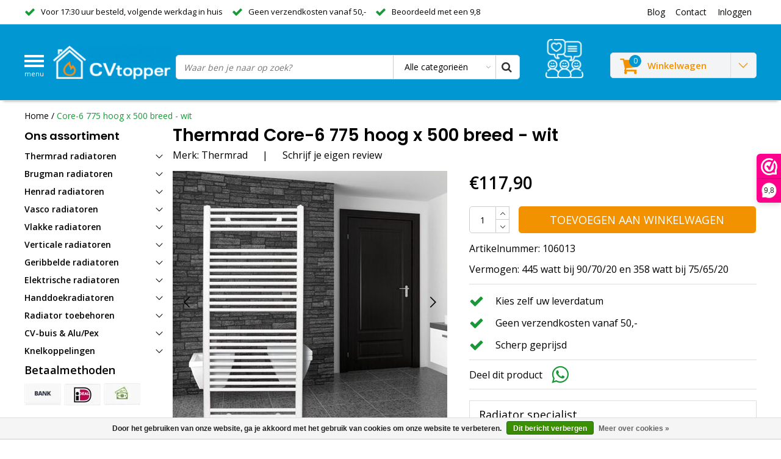

--- FILE ---
content_type: text/html;charset=utf-8
request_url: https://www.cvtopper.nl/thermrad-core-6-handdoekradiator-775-x-500-wit.html
body_size: 21419
content:
<!DOCTYPE html>
<html lang="nl">
  <head>
    <!--
    InStijl Media Ultimate Theme
    Theme by InStijl Media
    https://www.instijlmedia.nl
    
    If you are interested in our special offers or some customizaton, please contact us at info@instijlmedia.nl.
    -->
    
    <meta charset="utf-8"/>
<!-- [START] 'blocks/head.rain' -->
<!--

  (c) 2008-2026 Lightspeed Netherlands B.V.
  http://www.lightspeedhq.com
  Generated: 31-01-2026 @ 04:03:45

-->
<link rel="canonical" href="https://www.cvtopper.nl/thermrad-core-6-handdoekradiator-775-x-500-wit.html"/>
<link rel="alternate" href="https://www.cvtopper.nl/index.rss" type="application/rss+xml" title="Nieuwe producten"/>
<link href="https://cdn.webshopapp.com/assets/cookielaw.css?2025-02-20" rel="stylesheet" type="text/css"/>
<meta name="robots" content="noodp,noydir"/>
<meta name="google-site-verification" content="QjgCJ4TvM-2wm6wRM-GPYJsjOqbmfxCKdHa5wYoED14"/>
<meta name="google-site-verification" content="QjgCJ4TvM-2wm6wRM-GPYJsjOqbmfxCKdHa5wYoED14"/>
<meta property="og:url" content="https://www.cvtopper.nl/thermrad-core-6-handdoekradiator-775-x-500-wit.html?source=facebook"/>
<meta property="og:site_name" content="CVtopper.nl"/>
<meta property="og:title" content="Thermrad Core-6 handdoekradiator 775 x 500 wit"/>
<meta property="og:description" content="Thermrad Core-6 handdoekradiator 775 x 500 wit. Vermogen: 445 watt bij 90/70/20 en 358 watt bij 75/65/20. "/>
<meta property="og:image" content="https://cdn.webshopapp.com/shops/30357/files/218887046/thermrad-core-6-775-hoog-x-500-breed-wit.jpg"/>
<script>
/* CRW - Head injection by InStijl Media - generated at: 30-01-2026 19:20:06 */
var ism_rating = "9.8";
var ism_rating_5 = "4.9";
var ism_ratingcount = "318";
var ism_ratingpage = "https://www.webwinkelkeur.nl/webshop/CVtopper_2550";
var ism_last_reviews = '[{"review_id":0,"name":"Kees ","date":"08-10-2025 11:47","score":10,"review":"Goede prijs en vlotte levering zoals afgesproken! Prima!"},{"review_id":1,"name":"John Willems \/ Maastricht ","date":"25-09-2025 11:42","score":10,"review":"Voor gehele woning radiatoren en toebehoren via CV-topper besteld. Ze hebben me telefonisch van advies voorzien! (Ik zit niet in t vak). Service (1 onderdeel beschadigd) was adequaat, snel en top geregeld. Geen discussies. Van harte aan te bevelen!"},{"review_id":2,"name":"Rene","date":"14-09-2025 11:02","score":10,"review":"Ze belden snel terug en waren erg vriendelijk."},{"review_id":4,"name":"Stefan","date":"17-06-2025 17:15","score":10,"review":"Deskundig advies en klantvriendelijke after sales. Aanrader!"}]';
var review_system = "<a href=\'https://www.webwinkelkeur.nl/webshop/CVtopper_2550\' target=\'_blank\'>Webwinkel Keur</a>";
var shop_name = "CVtopper.nl";
var starsColor = "#F39200";
var languages = ["/", "/nl/", "/en/", "/de/", "/da/", "/us/", "/es/", "/fr/", "/fc/", "/it/", "/no/", "/pl/"];

/* Inject Rich Snippets */
    (function(){
        var data = {
                "@context": "http://schema.org",
                "@type": "Organization",
                "name" : "CVtopper.nl",
                "aggregateRating": {
                      "@type": "AggregateRating",
                      "ratingValue" : "9.8",
                      "bestRating" : "10",
                      "reviewCount" : "318",
                      "worstRating" : "1"
                }
        };
        var script = document.createElement("script");
        script.type = "application/ld+json";
        script.innerHTML = JSON.stringify(data);
        document.getElementsByTagName("head")[0].appendChild(script);
    })(document);
</script>
<!--[if lt IE 9]>
<script src="https://cdn.webshopapp.com/assets/html5shiv.js?2025-02-20"></script>
<![endif]-->
<!-- [END] 'blocks/head.rain' -->
        <title>Thermrad Core-6 handdoekradiator 775 x 500 wit | CVtopper.nl</title>
    <meta name="description" content="Thermrad Core-6 handdoekradiator 775 x 500 wit. Vermogen: 445 watt bij 90/70/20 en 358 watt bij 75/65/20. " />
    <meta name="keywords" content="thermrad handdoekradiator, thermrad core-6 handdoekradiator, thermrad core-6" />
    <meta http-equiv="X-UA-Compatible" content="IE=Edge">
    <meta name="viewport" content="width=device-width">
    <meta name="apple-mobile-web-app-capable" content="yes">
    <meta name="apple-mobile-web-app-status-bar-style" content="black">
    <meta property="fb:app_id" content="966242223397117"/>
    <link rel="shortcut icon" href="https://cdn.webshopapp.com/shops/30357/themes/160189/assets/favicon.ico?20241127091832" type="image/x-icon" />
    <link rel="preload" as="image" href="https://cdn.webshopapp.com/shops/30357/files/218887046/450x450x2/core-6-775-hoog-x-500-breed-wit.jpg" />
  
<link rel="preconnect" href="https://fonts.gstatic.com/" crossorigin>
<link href='//fonts.googleapis.com/css?family=Open%20Sans:400,300,600|Poppins:400,300,600' rel='stylesheet' type='text/css'>

<link rel="preload" href="https://cdn.webshopapp.com/shops/30357/themes/160189/assets/stylesheet.css?2025041109005420200918091828" as="style" />
<link rel="stylesheet" type="text/css" href="https://cdn.webshopapp.com/shops/30357/themes/160189/assets/stylesheet.css?2025041109005420200918091828" />
<!-- <link rel="stylesheet" type="text/css" href="https://cdn.webshopapp.com/shops/30357/themes/160189/assets/ww-stock-script.css?2025041109005420200918091828" /> -->

<link rel="stylesheet" type="text/css" href="https://cdn.webshopapp.com/shops/30357/themes/160189/assets/productpage.css?2025041109005420200918091828" />
<link rel="stylesheet" type="text/css" href="https://cdn.webshopapp.com/shops/30357/themes/160189/assets/settings.css?2025041109005420200918091828" />
<link rel="stylesheet" type="text/css" href="https://cdn.webshopapp.com/shops/30357/themes/160189/assets/custom.css?2025041109005420200918091828" />
<link rel="preload" href="https://cdn.webshopapp.com/shops/30357/themes/160189/assets/responsive.css?2025041109005420200918091828" as="style" />
<link rel="stylesheet" href="https://cdn.webshopapp.com/shops/30357/themes/160189/assets/responsive.css?2025041109005420200918091828" />
<script type="text/javascript" src="https://cdn.webshopapp.com/shops/30357/themes/160189/assets/jquery-3-1-1-min.js?2025041109005420200918091828"></script>
<!-- <script type="text/javascript" src="https://cdn.webshopapp.com/shops/30357/themes/160189/assets/ww-stock-script.js?2025041109005420200918091828"></script>
 -->
<script type="text/javascript">
  var template = 'pages/product.rain';
  var searchUrl = "https://www.cvtopper.nl/search/";
  var searchBar = 'cat';
  var filter_url = '1'
</script><!-- Google Tag Manager -->
<script>(function(w,d,s,l,i){w[l]=w[l]||[];w[l].push({'gtm.start':
new Date().getTime(),event:'gtm.js'});var f=d.getElementsByTagName(s)[0],
j=d.createElement(s),dl=l!='dataLayer'?'&l='+l:'';j.async=true;j.src=
'https://www.googletagmanager.com/gtm.js?id='+i+dl;f.parentNode.insertBefore(j,f);
})(window,document,'script','dataLayer','GTM-5RZR38D');</script>
<!-- End Google Tag Manager -->
  </head>
  <body class="body osx webkit">
   <!-- Google Tag Manager (noscript) -->
<noscript><iframe src="https://www.googletagmanager.com/ns.html?id=GTM-5RZR38D"
height="0" width="0" style="display:none;visibility:hidden"></iframe></noscript>
<!-- End Google Tag Manager (noscript) -->
        <div id="wrapper" class="wrapper">  
            <div id="resMenu">
  
  <div class="menu-text">
    <strong>Menu</strong>
  </div>
  
  <div id="resNavCloser">
    <span class="pe-7s-close"></span>
  </div>
  
  <div class="clear"></div>
  
  <div id="resNav">
    <div class="search-mobile-bar"></div>
    <ul>
            <li class="item">
        <a href="https://www.cvtopper.nl/thermrad-radiatoren/" title="Thermrad radiatoren">Thermrad radiatoren</a>
                <span class="pe-7s-angle-down"></span>
        <ul>
                    <li class="item">
            <a href="https://www.cvtopper.nl/thermrad-radiatoren/thermrad-compact-4/" title="Thermrad Compact-4">Thermrad Compact-4</a>
                        <span class="pe-7s-angle-down"></span>
            <ul>
                            <li class="item">
                <a href="https://www.cvtopper.nl/thermrad-radiatoren/thermrad-compact-4/thermrad-compact-4-plus/" title="Thermrad Compact-4 Plus">Thermrad Compact-4 Plus</a>
              </li>
                            <li class="item">
                <a href="https://www.cvtopper.nl/thermrad-radiatoren/thermrad-compact-4/thermrad-compact-4-plateau/" title="Thermrad Compact-4 Plateau">Thermrad Compact-4 Plateau</a>
              </li>
                          </ul>
                      </li>
                    <li class="item">
            <a href="https://www.cvtopper.nl/thermrad-radiatoren/thermrad-super-8/" title="Thermrad Super-8">Thermrad Super-8</a>
                        <span class="pe-7s-angle-down"></span>
            <ul>
                            <li class="item">
                <a href="https://www.cvtopper.nl/thermrad-radiatoren/thermrad-super-8/thermrad-super-8-compact/" title="Thermrad Super-8 Compact">Thermrad Super-8 Compact</a>
              </li>
                            <li class="item">
                <a href="https://www.cvtopper.nl/thermrad-radiatoren/thermrad-super-8/thermrad-super-8-plateau/" title="Thermrad Super-8 Plateau">Thermrad Super-8 Plateau</a>
              </li>
                          </ul>
                      </li>
                    <li class="item">
            <a href="https://www.cvtopper.nl/thermrad-radiatoren/thermrad-vertical/" title="Thermrad Vertical">Thermrad Vertical</a>
                        <span class="pe-7s-angle-down"></span>
            <ul>
                            <li class="item">
                <a href="https://www.cvtopper.nl/thermrad-radiatoren/thermrad-vertical/thermrad-vertical-plateau/" title="Thermrad Vertical Plateau">Thermrad Vertical Plateau</a>
              </li>
                            <li class="item">
                <a href="https://www.cvtopper.nl/thermrad-radiatoren/thermrad-vertical/thermrad-vertical-compact/" title="Thermrad Vertical Compact">Thermrad Vertical Compact</a>
              </li>
                            <li class="item">
                <a href="https://www.cvtopper.nl/thermrad-radiatoren/thermrad-vertical/thermrad-vertical-plateau-e/" title="Thermrad Vertical Plateau-E">Thermrad Vertical Plateau-E</a>
              </li>
                            <li class="item">
                <a href="https://www.cvtopper.nl/thermrad-radiatoren/thermrad-vertical/thermrad-vertical-line-plateau/" title="Thermrad Vertical Line Plateau">Thermrad Vertical Line Plateau</a>
              </li>
                          </ul>
                      </li>
                    <li class="item">
            <a href="https://www.cvtopper.nl/thermrad-radiatoren/thermrad-raamradiatoren/" title="Thermrad raamradiatoren">Thermrad raamradiatoren</a>
                      </li>
                    <li class="item">
            <a href="https://www.cvtopper.nl/thermrad-radiatoren/thermrad-alustyle-plus/" title="Thermrad AluStyle Plus">Thermrad AluStyle Plus</a>
                      </li>
                    <li class="item">
            <a href="https://www.cvtopper.nl/thermrad-radiatoren/thermrad-alubasic/" title="Thermrad AluBasic">Thermrad AluBasic</a>
                      </li>
                    <li class="item">
            <a href="https://www.cvtopper.nl/thermrad-radiatoren/toebehoren/" title="Toebehoren">Toebehoren</a>
                      </li>
                  </ul>
              </li>
            <li class="item">
        <a href="https://www.cvtopper.nl/brugman-radiatoren/" title="Brugman radiatoren">Brugman radiatoren</a>
                <span class="pe-7s-angle-down"></span>
        <ul>
                    <li class="item">
            <a href="https://www.cvtopper.nl/brugman-radiatoren/brugman-centric/" title="Brugman Centric">Brugman Centric</a>
                      </li>
                    <li class="item">
            <a href="https://www.cvtopper.nl/brugman-radiatoren/brugman-centric-line/" title="Brugman Centric Line">Brugman Centric Line</a>
                      </li>
                    <li class="item">
            <a href="https://www.cvtopper.nl/brugman-radiatoren/brugman-centric-piano/" title="Brugman Centric Piano">Brugman Centric Piano</a>
                      </li>
                    <li class="item">
            <a href="https://www.cvtopper.nl/brugman-radiatoren/brugman-vertical-piano/" title="Brugman Vertical Piano">Brugman Vertical Piano</a>
                      </li>
                    <li class="item">
            <a href="https://www.cvtopper.nl/brugman-radiatoren/brugman-compact-4/" title="Brugman Compact 4">Brugman Compact 4</a>
                      </li>
                    <li class="item">
            <a href="https://www.cvtopper.nl/brugman-radiatoren/brugman-uni-6/" title="Brugman Uni 6">Brugman Uni 6</a>
                      </li>
                  </ul>
              </li>
            <li class="item">
        <a href="https://www.cvtopper.nl/henrad-radiatoren/" title="Henrad radiatoren">Henrad radiatoren</a>
                <span class="pe-7s-angle-down"></span>
        <ul>
                    <li class="item">
            <a href="https://www.cvtopper.nl/henrad-radiatoren/henrad-alto-plan/" title="Henrad Alto Plan">Henrad Alto Plan</a>
                      </li>
                    <li class="item">
            <a href="https://www.cvtopper.nl/henrad-radiatoren/henrad-alto-line/" title="Henrad Alto Line">Henrad Alto Line</a>
                      </li>
                    <li class="item">
            <a href="https://www.cvtopper.nl/henrad-radiatoren/henrad-hygiene/" title="Henrad Hygiene">Henrad Hygiene</a>
                      </li>
                    <li class="item">
            <a href="https://www.cvtopper.nl/henrad-radiatoren/henrad-compact/" title="Henrad Compact">Henrad Compact</a>
                      </li>
                    <li class="item">
            <a href="https://www.cvtopper.nl/henrad-radiatoren/henrad-standaard/" title="Henrad Standaard">Henrad Standaard</a>
                      </li>
                    <li class="item">
            <a href="https://www.cvtopper.nl/henrad-radiatoren/henrad-everest-plan/" title="Henrad Everest Plan">Henrad Everest Plan</a>
                      </li>
                    <li class="item">
            <a href="https://www.cvtopper.nl/henrad-radiatoren/toebehoren/" title="Toebehoren">Toebehoren</a>
                      </li>
                  </ul>
              </li>
            <li class="item">
        <a href="https://www.cvtopper.nl/vasco-radiatoren/" title="Vasco radiatoren">Vasco radiatoren</a>
                <span class="pe-7s-angle-down"></span>
        <ul>
                    <li class="item">
            <a href="https://www.cvtopper.nl/vasco-radiatoren/vasco-flatline/" title="Vasco Flatline">Vasco Flatline</a>
                      </li>
                    <li class="item">
            <a href="https://www.cvtopper.nl/vasco-radiatoren/vasco-flat-v-line/" title="Vasco Flat-V-Line">Vasco Flat-V-Line</a>
                      </li>
                    <li class="item">
            <a href="https://www.cvtopper.nl/vasco-radiatoren/vasco-vertiline-ca/" title="Vasco Vertiline CA">Vasco Vertiline CA</a>
                      </li>
                    <li class="item">
            <a href="https://www.cvtopper.nl/vasco-radiatoren/vasco-vertiline-vc/" title="Vasco Vertiline VC">Vasco Vertiline VC</a>
                      </li>
                    <li class="item">
            <a href="https://www.cvtopper.nl/vasco-radiatoren/vasco-bathline-bk/" title="Vasco Bathline BK">Vasco Bathline BK</a>
                      </li>
                    <li class="item">
            <a href="https://www.cvtopper.nl/vasco-radiatoren/vasco-bathline-bc/" title="Vasco Bathline BC">Vasco Bathline BC</a>
                      </li>
                    <li class="item">
            <a href="https://www.cvtopper.nl/vasco-radiatoren/vasco-vintage-50/" title="Vasco Vintage 50">Vasco Vintage 50</a>
                      </li>
                    <li class="item">
            <a href="https://www.cvtopper.nl/vasco-radiatoren/vasco-viola-zb/" title="Vasco Viola ZB">Vasco Viola ZB</a>
                      </li>
                    <li class="item">
            <a href="https://www.cvtopper.nl/vasco-radiatoren/vasco-specials/" title="Vasco Specials">Vasco Specials</a>
                      </li>
                    <li class="item">
            <a href="https://www.cvtopper.nl/vasco-radiatoren/vasco-tulipa/" title="Vasco Tulipa">Vasco Tulipa</a>
                      </li>
                    <li class="item">
            <a href="https://www.cvtopper.nl/vasco-radiatoren/vasco-carre/" title="Vasco Carre">Vasco Carre</a>
                      </li>
                    <li class="item">
            <a href="https://www.cvtopper.nl/vasco-radiatoren/toebehoren/" title="Toebehoren">Toebehoren</a>
                      </li>
                  </ul>
              </li>
            <li class="item">
        <a href="https://www.cvtopper.nl/vlakke-radiatoren/" title="Vlakke radiatoren">Vlakke radiatoren</a>
                <span class="pe-7s-angle-down"></span>
        <ul>
                    <li class="item">
            <a href="https://www.cvtopper.nl/vlakke-radiatoren/thermrad-compact-4-plateau/" title="Thermrad Compact-4 Plateau">Thermrad Compact-4 Plateau</a>
                      </li>
                    <li class="item">
            <a href="https://www.cvtopper.nl/vlakke-radiatoren/thermrad-super-8-plateau/" title="Thermrad Super-8 Plateau">Thermrad Super-8 Plateau</a>
                      </li>
                    <li class="item">
            <a href="https://www.cvtopper.nl/vlakke-radiatoren/brugman-centric-piano/" title="Brugman Centric Piano">Brugman Centric Piano</a>
                      </li>
                    <li class="item">
            <a href="https://www.cvtopper.nl/vlakke-radiatoren/brugman-centric-line/" title="Brugman Centric Line">Brugman Centric Line</a>
                      </li>
                    <li class="item">
            <a href="https://www.cvtopper.nl/vlakke-radiatoren/henrad-everest-plan/" title="Henrad Everest Plan">Henrad Everest Plan</a>
                      </li>
                    <li class="item">
            <a href="https://www.cvtopper.nl/vlakke-radiatoren/vasco-flatline/" title="Vasco Flatline">Vasco Flatline</a>
                      </li>
                  </ul>
              </li>
            <li class="item">
        <a href="https://www.cvtopper.nl/verticale-radiatoren/" title="Verticale radiatoren">Verticale radiatoren</a>
                <span class="pe-7s-angle-down"></span>
        <ul>
                    <li class="item">
            <a href="https://www.cvtopper.nl/verticale-radiatoren/henrad-alto-plan/" title="Henrad Alto Plan">Henrad Alto Plan</a>
                      </li>
                    <li class="item">
            <a href="https://www.cvtopper.nl/verticale-radiatoren/henrad-alto-line/" title="Henrad Alto Line">Henrad Alto Line</a>
                      </li>
                    <li class="item">
            <a href="https://www.cvtopper.nl/verticale-radiatoren/superia-verti-m-design/" title="Superia Verti M Design">Superia Verti M Design</a>
                      </li>
                    <li class="item">
            <a href="https://www.cvtopper.nl/verticale-radiatoren/brugman-vertical-piano/" title="Brugman Vertical Piano">Brugman Vertical Piano</a>
                      </li>
                    <li class="item">
            <a href="https://www.cvtopper.nl/verticale-radiatoren/thermrad-vertical-plateau/" title="Thermrad Vertical Plateau">Thermrad Vertical Plateau</a>
                      </li>
                    <li class="item">
            <a href="https://www.cvtopper.nl/verticale-radiatoren/thermrad-vertical-compact/" title="Thermrad Vertical Compact">Thermrad Vertical Compact</a>
                      </li>
                    <li class="item">
            <a href="https://www.cvtopper.nl/verticale-radiatoren/thermrad-vertical-line-plateau/" title="Thermrad Vertical Line Plateau">Thermrad Vertical Line Plateau</a>
                      </li>
                    <li class="item">
            <a href="https://www.cvtopper.nl/verticale-radiatoren/thermrad-alustyle-plus/" title="Thermrad AluStyle Plus">Thermrad AluStyle Plus</a>
                      </li>
                    <li class="item">
            <a href="https://www.cvtopper.nl/verticale-radiatoren/vasco-flat-v-line/" title="Vasco Flat-V-Line">Vasco Flat-V-Line</a>
                      </li>
                    <li class="item">
            <a href="https://www.cvtopper.nl/verticale-radiatoren/vasco-vertiline/" title="Vasco Vertiline">Vasco Vertiline</a>
                      </li>
                    <li class="item">
            <a href="https://www.cvtopper.nl/verticale-radiatoren/vasco-viola-zb/" title="Vasco Viola ZB">Vasco Viola ZB</a>
                      </li>
                    <li class="item">
            <a href="https://www.cvtopper.nl/verticale-radiatoren/vasco-specials/" title="Vasco Specials">Vasco Specials</a>
                      </li>
                    <li class="item">
            <a href="https://www.cvtopper.nl/verticale-radiatoren/toebehoren/" title="Toebehoren">Toebehoren</a>
                      </li>
                  </ul>
              </li>
            <li class="item">
        <a href="https://www.cvtopper.nl/geribbelde-radiatoren/" title="Geribbelde radiatoren">Geribbelde radiatoren</a>
                <span class="pe-7s-angle-down"></span>
        <ul>
                    <li class="item">
            <a href="https://www.cvtopper.nl/geribbelde-radiatoren/brugman-centric/" title="Brugman Centric">Brugman Centric</a>
                      </li>
                    <li class="item">
            <a href="https://www.cvtopper.nl/geribbelde-radiatoren/brugman-compact-4/" title="Brugman Compact 4">Brugman Compact 4</a>
                      </li>
                    <li class="item">
            <a href="https://www.cvtopper.nl/geribbelde-radiatoren/thermoplus-compact-4/" title="Thermoplus Compact-4">Thermoplus Compact-4</a>
                      </li>
                    <li class="item">
            <a href="https://www.cvtopper.nl/geribbelde-radiatoren/thermrad-compact-4-plus/" title="Thermrad Compact-4 Plus">Thermrad Compact-4 Plus</a>
                      </li>
                    <li class="item">
            <a href="https://www.cvtopper.nl/geribbelde-radiatoren/thermrad-super-8-compact/" title="Thermrad Super-8 Compact">Thermrad Super-8 Compact</a>
                      </li>
                    <li class="item">
            <a href="https://www.cvtopper.nl/geribbelde-radiatoren/brugman-uni-6/" title="Brugman Uni 6">Brugman Uni 6</a>
                      </li>
                  </ul>
              </li>
            <li class="item">
        <a href="https://www.cvtopper.nl/elektrische-radiatoren/" title="Elektrische radiatoren">Elektrische radiatoren</a>
                <span class="pe-7s-angle-down"></span>
        <ul>
                    <li class="item">
            <a href="https://www.cvtopper.nl/elektrische-radiatoren/zehnder-aura/" title="Zehnder Aura">Zehnder Aura</a>
                      </li>
                    <li class="item">
            <a href="https://www.cvtopper.nl/elektrische-radiatoren/prorad-electric/" title="ProRad Electric">ProRad Electric</a>
                      </li>
                    <li class="item">
            <a href="https://www.cvtopper.nl/elektrische-radiatoren/thermrad-core-e/" title="Thermrad Core-E">Thermrad Core-E</a>
                      </li>
                    <li class="item">
            <a href="https://www.cvtopper.nl/elektrische-radiatoren/thermrad-tone-e/" title="Thermrad Tone-E">Thermrad Tone-E</a>
                      </li>
                    <li class="item">
            <a href="https://www.cvtopper.nl/elektrische-radiatoren/thermrad-plateau-e/" title="Thermrad Plateau-E">Thermrad Plateau-E</a>
                      </li>
                  </ul>
              </li>
            <li class="item">
        <a href="https://www.cvtopper.nl/handdoekradiatoren/" title="Handdoekradiatoren">Handdoekradiatoren</a>
                <span class="pe-7s-angle-down"></span>
        <ul>
                    <li class="item">
            <a href="https://www.cvtopper.nl/handdoekradiatoren/vasco-gk/" title="Vasco GK">Vasco GK</a>
                      </li>
                    <li class="item">
            <a href="https://www.cvtopper.nl/handdoekradiatoren/thermrad-lina/" title="Thermrad Lina">Thermrad Lina</a>
                      </li>
                    <li class="item">
            <a href="https://www.cvtopper.nl/handdoekradiatoren/thermrad-tone/" title="Thermrad Tone">Thermrad Tone</a>
                      </li>
                    <li class="item">
            <a href="https://www.cvtopper.nl/handdoekradiatoren/thermrad-core-4/" title="Thermrad Core-4">Thermrad Core-4</a>
                      </li>
                    <li class="item">
            <a href="https://www.cvtopper.nl/handdoekradiatoren/thermrad-core-6/" title="Thermrad  Core-6">Thermrad  Core-6</a>
                      </li>
                    <li class="item">
            <a href="https://www.cvtopper.nl/handdoekradiatoren/veraline-economy/" title="VeraLine Economy">VeraLine Economy</a>
                      </li>
                    <li class="item">
            <a href="https://www.cvtopper.nl/handdoekradiatoren/vasco-bathline-bk/" title="Vasco Bathline BK">Vasco Bathline BK</a>
                      </li>
                    <li class="item">
            <a href="https://www.cvtopper.nl/handdoekradiatoren/vasco-bathline-bc/" title="Vasco Bathline BC">Vasco Bathline BC</a>
                      </li>
                    <li class="item">
            <a href="https://www.cvtopper.nl/handdoekradiatoren/vasco-prado-hx/" title="Vasco Prado HX">Vasco Prado HX</a>
                      </li>
                  </ul>
              </li>
            <li class="item">
        <a href="https://www.cvtopper.nl/radiator-toebehoren/" title="Radiator toebehoren">Radiator toebehoren</a>
                <span class="pe-7s-angle-down"></span>
        <ul>
                    <li class="item">
            <a href="https://www.cvtopper.nl/radiator-toebehoren/kranen-thermostatisch/" title="Kranen thermostatisch">Kranen thermostatisch</a>
                      </li>
                    <li class="item">
            <a href="https://www.cvtopper.nl/radiator-toebehoren/thermostaatkoppen/" title="Thermostaatkoppen">Thermostaatkoppen</a>
                      </li>
                    <li class="item">
            <a href="https://www.cvtopper.nl/radiator-toebehoren/kranen-open-dicht/" title="Kranen open/dicht">Kranen open/dicht</a>
                      </li>
                    <li class="item">
            <a href="https://www.cvtopper.nl/radiator-toebehoren/zij-onderblokken/" title="Zij-onderblokken">Zij-onderblokken</a>
                      </li>
                    <li class="item">
            <a href="https://www.cvtopper.nl/radiator-toebehoren/onderblokken/" title="Onderblokken">Onderblokken</a>
                      </li>
                    <li class="item">
            <a href="https://www.cvtopper.nl/radiator-toebehoren/voetventielen/" title="Voetventielen">Voetventielen</a>
                      </li>
                    <li class="item">
            <a href="https://www.cvtopper.nl/radiator-toebehoren/uponor-rtm/" title="Uponor RTM">Uponor RTM</a>
                      </li>
                    <li class="item">
            <a href="https://www.cvtopper.nl/radiator-toebehoren/aansluitmateriaal/" title="Aansluitmateriaal">Aansluitmateriaal</a>
                      </li>
                    <li class="item">
            <a href="https://www.cvtopper.nl/radiator-toebehoren/installatiepakketten/" title="Installatiepakketten">Installatiepakketten</a>
                      </li>
                  </ul>
              </li>
            <li class="item">
        <a href="https://www.cvtopper.nl/cv-buis-alu-pex/" title="CV-buis &amp; Alu/Pex">CV-buis &amp; Alu/Pex</a>
                <span class="pe-7s-angle-down"></span>
        <ul>
                    <li class="item">
            <a href="https://www.cvtopper.nl/cv-buis-alu-pex/cv-buis-verzinkt/" title="CV-buis verzinkt">CV-buis verzinkt</a>
                      </li>
                    <li class="item">
            <a href="https://www.cvtopper.nl/cv-buis-alu-pex/flexibele-buis/" title="Flexibele buis">Flexibele buis</a>
                      </li>
                    <li class="item">
            <a href="https://www.cvtopper.nl/cv-buis-alu-pex/uponor-rtm/" title="Uponor RTM">Uponor RTM</a>
                      </li>
                    <li class="item">
            <a href="https://www.cvtopper.nl/cv-buis-alu-pex/buisisolatie/" title="Buisisolatie">Buisisolatie</a>
                      </li>
                    <li class="item">
            <a href="https://www.cvtopper.nl/cv-buis-alu-pex/koper-buis/" title="Koper buis">Koper buis</a>
                      </li>
                  </ul>
              </li>
            <li class="item">
        <a href="https://www.cvtopper.nl/knelkoppelingen/" title="Knelkoppelingen">Knelkoppelingen</a>
                <span class="pe-7s-angle-down"></span>
        <ul>
                    <li class="item">
            <a href="https://www.cvtopper.nl/knelkoppelingen/muurplaten/" title="Muurplaten">Muurplaten</a>
                      </li>
                    <li class="item">
            <a href="https://www.cvtopper.nl/knelkoppelingen/puntstukken/" title="Puntstukken">Puntstukken</a>
                      </li>
                    <li class="item">
            <a href="https://www.cvtopper.nl/knelkoppelingen/schroefbussen/" title="Schroefbussen">Schroefbussen</a>
                      </li>
                    <li class="item">
            <a href="https://www.cvtopper.nl/knelkoppelingen/t-koppelingen/" title="T-koppelingen">T-koppelingen</a>
                      </li>
                    <li class="item">
            <a href="https://www.cvtopper.nl/knelkoppelingen/eindkoppelingen/" title="Eindkoppelingen">Eindkoppelingen</a>
                      </li>
                    <li class="item">
            <a href="https://www.cvtopper.nl/knelkoppelingen/kniekoppelingen/" title="Kniekoppelingen">Kniekoppelingen</a>
                      </li>
                    <li class="item">
            <a href="https://www.cvtopper.nl/knelkoppelingen/rechte-koppelingen/" title="Rechte koppelingen">Rechte koppelingen</a>
                      </li>
                  </ul>
              </li>
                  
          </ul>
  </div>
</div>      <div class="container">
         
        <div id="topnav">
  <div class="colfull auto">
    <Div class="row">
      <div class="col-sm-9 col-lg-10 col-md-12 ">
        <div class="usp">
  <ul class="usp-list">
    <li class="usp-item">
      <i class="fa fa-check"></i>
      <span>Voor 17:30 uur besteld, volgende werkdag in huis</span>
    </li>
    <li class="usp-item">
      <i class="fa fa-check"></i>
      <span>Geen verzendkosten vanaf 50,-</span>
    </li>
    <li class="usp-item">
      <i class="fa fa-check"></i>
      <span>Beoordeeld met een 9,8</span>
    </li>
  </ul>
</div>
      </div>
      
            <div id="global" class="col-sm-3 col-lg-2">
        
                 
                
        <div class="dropdown">
          <ul class="unstyled-list">
                        <li class="blog">
              <a href="" onclick="" title="Blog">
                <span class="title">Blog</span>
              </a>
                            <ul class="">
                                <li class="">
                  <a href="https://www.cvtopper.nl/blogs/radiatoren/alles-wat-je-moet-weten-over-thermrad-radiatoren/" title="Alles wat je moet weten over Thermrad radiatoren">Alles wat je moet weten over Thermrad radiatoren</a>
                </li>
                                <li class="">
                  <a href="https://www.cvtopper.nl/blogs/radiatoren/hoe-verleng-je-de-levensduur-van-een-radiator/" title="Hoe verleng je de levensduur van een radiator?">Hoe verleng je de levensduur van een radiator?</a>
                </li>
                                <li class="">
                  <a href="https://www.cvtopper.nl/blogs/radiatoren/hoe-sluit-je-een-verticale-radiator-aan/" title="Hoe sluit je een verticale radiator aan?">Hoe sluit je een verticale radiator aan?</a>
                </li>
                                <li class="">
                  <a href="https://www.cvtopper.nl/blogs/radiatoren/hoe-werkt-een-cv-ketel-de-werking-en-enkele-slimme/" title="Hoe werkt een cv-ketel? De werking en enkele slimme tips">Hoe werkt een cv-ketel? De werking en enkele slimme tips</a>
                </li>
                                <li class="">
                  <a href="https://www.cvtopper.nl/blogs/radiatoren/de-5-voordelen-van-een-elektrische-radiator/" title="De 5 voordelen van een elektrische radiator">De 5 voordelen van een elektrische radiator</a>
                </li>
                              </ul>
                          </li>
                      </ul>
        </div>
        <div class="link">
          <ul>
            <li>
              <a href="https://www.cvtopper.nl/service/" onclick="">
                <span class="title">Contact</span>
              </a>
            </li>
          </ul>
        </div>
        <div class="dropdown">
          <ul>
            <li>
              <a href="" onclick="">
                <span class="title">Inloggen</span>
              </a>
              <div class="account submenu border-box unstyled-list">
                                <div class="login-header">
                  <strong>Mijn account</strong>
                </div>
                                <div class="login-content">
                                    <div id="login">
                    <form action="https://www.cvtopper.nl/account/loginPost/" method="post" id="form_login">
                      <input type="hidden" name="key" value="b40afc93cbcd6f49cfe25de0b9537338" />
                      <div class="login-input">
                        <input type="hidden" name="type" value="login" />
                        <input type="text" name="email" placeholder="E-mailadres" onfocus="if(this.value=='E-mailadres'){this.value='';};" class="cat-myacc" />
                        <input type="password" class="cat-myacc" name="password" placeholder="Wachtwoord" onfocus="if(this.value=='Wachtwoord'){this.value='';};" />
                      </div>
                      <div class="account-buttons">
                        <div class="btn btn-default reg-acc">
                          <a href="#" onclick="$('#form_login').submit();" title="Inloggen">Inloggen </a>
                        </div>
                        <div class="register">
                          <strong>Nieuwe klant?</strong>
                          <div class="btn btn-default new-acc">
                            <a href="https://www.cvtopper.nl/account/" title="Registreren" rel="nofollow">Registreren</a>
                          </div>
                          <div class="clear"></div>
                        </div>
                      </div>
                    </form>
                  </div>
                                  </div>
              </div>
            </li>
          </ul>
        </div>
      </div>
          </div>   
  </div>
</div><header id="header" class="header header-pages topnav-active">
  <div class="colfull auto">
    <div class="header-content">
      <div id="logo" class="col-xsm-2 col-lg-3 col-md-3 col-sd-12">
        
        <div id="resNavOpener" class="menuIcon table-cell">
          <div class="buttonContainer">
            <div class="miniBar"></div>
            <div class="miniBar middle"></div>
            <div class="miniBar"></div>
            <small class="whitetekst"> menu </small>
          </div>
          
                    <div class="nav-menu">
            <nav class="navigation">
  <div class="nav nav-container">
    <div class="navbar">
    <div class="nav-title-box">
      <strong>Ons assortiment</strong>
    </div>
      <ul class="nav">
                <li class="item">
          <a href="https://www.cvtopper.nl/thermrad-radiatoren/" title="Thermrad radiatoren" class="itemlink">
            <span class="title">Thermrad radiatoren</span>
            <i class="pe-7s-angle-right"></i>          </a>
          
                                                  <div class="subnav nav-megamenu">                    <ul class="menu-row">
                                                <li class="1 subitem">
            <a href="https://www.cvtopper.nl/thermrad-radiatoren/thermrad-compact-4/" title="Thermrad Compact-4" class="subitemlink">
              <span class="title">Thermrad Compact-4</span>
              <i class="pe-7s-angle-right"></i>            </a>
                        <div class="subsubnav">
              <ul class="menu-col">
                                <li class="subsubitem subitem">
                  <a href="https://www.cvtopper.nl/thermrad-radiatoren/thermrad-compact-4/thermrad-compact-4-plus/" title="Thermrad Compact-4 Plus" class="subsubitemlink">
                    <span class="title">Thermrad Compact-4 Plus</span>
                  </a>
                </li>
                                <li class="subsubitem subitem">
                  <a href="https://www.cvtopper.nl/thermrad-radiatoren/thermrad-compact-4/thermrad-compact-4-plateau/" title="Thermrad Compact-4 Plateau" class="subsubitemlink">
                    <span class="title">Thermrad Compact-4 Plateau</span>
                  </a>
                </li>
                                
                                
              </ul>
            </div>              
                        </li>
                                                            <li class="2 subitem">
            <a href="https://www.cvtopper.nl/thermrad-radiatoren/thermrad-super-8/" title="Thermrad Super-8" class="subitemlink">
              <span class="title">Thermrad Super-8</span>
              <i class="pe-7s-angle-right"></i>            </a>
                        <div class="subsubnav">
              <ul class="menu-col">
                                <li class="subsubitem subitem">
                  <a href="https://www.cvtopper.nl/thermrad-radiatoren/thermrad-super-8/thermrad-super-8-compact/" title="Thermrad Super-8 Compact" class="subsubitemlink">
                    <span class="title">Thermrad Super-8 Compact</span>
                  </a>
                </li>
                                <li class="subsubitem subitem">
                  <a href="https://www.cvtopper.nl/thermrad-radiatoren/thermrad-super-8/thermrad-super-8-plateau/" title="Thermrad Super-8 Plateau" class="subsubitemlink">
                    <span class="title">Thermrad Super-8 Plateau</span>
                  </a>
                </li>
                                
                                
              </ul>
            </div>              
                        </li>
                                                            <li class="3 subitem">
            <a href="https://www.cvtopper.nl/thermrad-radiatoren/thermrad-vertical/" title="Thermrad Vertical" class="subitemlink">
              <span class="title">Thermrad Vertical</span>
              <i class="pe-7s-angle-right"></i>            </a>
                        <div class="subsubnav">
              <ul class="menu-col">
                                <li class="subsubitem subitem">
                  <a href="https://www.cvtopper.nl/thermrad-radiatoren/thermrad-vertical/thermrad-vertical-plateau/" title="Thermrad Vertical Plateau" class="subsubitemlink">
                    <span class="title">Thermrad Vertical Plateau</span>
                  </a>
                </li>
                                <li class="subsubitem subitem">
                  <a href="https://www.cvtopper.nl/thermrad-radiatoren/thermrad-vertical/thermrad-vertical-compact/" title="Thermrad Vertical Compact" class="subsubitemlink">
                    <span class="title">Thermrad Vertical Compact</span>
                  </a>
                </li>
                                <li class="subsubitem subitem">
                  <a href="https://www.cvtopper.nl/thermrad-radiatoren/thermrad-vertical/thermrad-vertical-plateau-e/" title="Thermrad Vertical Plateau-E" class="subsubitemlink">
                    <span class="title">Thermrad Vertical Plateau-E</span>
                  </a>
                </li>
                                <li class="subsubitem subitem">
                  <a href="https://www.cvtopper.nl/thermrad-radiatoren/thermrad-vertical/thermrad-vertical-line-plateau/" title="Thermrad Vertical Line Plateau" class="subsubitemlink">
                    <span class="title">Thermrad Vertical Line Plateau</span>
                  </a>
                </li>
                                
                                
              </ul>
            </div>              
                        </li>
                                                </ul>
                      <ul class="menu-row">
                                                <li class="4 subitem">
            <a href="https://www.cvtopper.nl/thermrad-radiatoren/thermrad-raamradiatoren/" title="Thermrad raamradiatoren" class="subitemlink">
              <span class="title">Thermrad raamradiatoren</span>
                          </a>
                        </li>
                                                            <li class="5 subitem">
            <a href="https://www.cvtopper.nl/thermrad-radiatoren/thermrad-alustyle-plus/" title="Thermrad AluStyle Plus" class="subitemlink">
              <span class="title">Thermrad AluStyle Plus</span>
                          </a>
                        </li>
                                                            <li class="6 subitem">
            <a href="https://www.cvtopper.nl/thermrad-radiatoren/thermrad-alubasic/" title="Thermrad AluBasic" class="subitemlink">
              <span class="title">Thermrad AluBasic</span>
                          </a>
                        </li>
                                                </ul>
                      <ul class="menu-row">
                                                <li class="7 subitem">
            <a href="https://www.cvtopper.nl/thermrad-radiatoren/toebehoren/" title="Toebehoren" class="subitemlink">
              <span class="title">Toebehoren</span>
                          </a>
                        </li>
                                                </ul>
                        </div>
                        </li>
                    <li class="item">
          <a href="https://www.cvtopper.nl/brugman-radiatoren/" title="Brugman radiatoren" class="itemlink">
            <span class="title">Brugman radiatoren</span>
            <i class="pe-7s-angle-right"></i>          </a>
          
                                                  <div class="subnav nav-dropdown">                    <ul class="menu-row">
                                                <li class="1 subitem">
            <a href="https://www.cvtopper.nl/brugman-radiatoren/brugman-centric/" title="Brugman Centric" class="subitemlink">
              <span class="title">Brugman Centric</span>
                          </a>
                        </li>
                                                            <li class="2 subitem">
            <a href="https://www.cvtopper.nl/brugman-radiatoren/brugman-centric-line/" title="Brugman Centric Line" class="subitemlink">
              <span class="title">Brugman Centric Line</span>
                          </a>
                        </li>
                                                            <li class="3 subitem">
            <a href="https://www.cvtopper.nl/brugman-radiatoren/brugman-centric-piano/" title="Brugman Centric Piano" class="subitemlink">
              <span class="title">Brugman Centric Piano</span>
                          </a>
                        </li>
                                                </ul>
                      <ul class="menu-row">
                                                <li class="4 subitem">
            <a href="https://www.cvtopper.nl/brugman-radiatoren/brugman-vertical-piano/" title="Brugman Vertical Piano" class="subitemlink">
              <span class="title">Brugman Vertical Piano</span>
                          </a>
                        </li>
                                                            <li class="5 subitem">
            <a href="https://www.cvtopper.nl/brugman-radiatoren/brugman-compact-4/" title="Brugman Compact 4" class="subitemlink">
              <span class="title">Brugman Compact 4</span>
                          </a>
                        </li>
                                                            <li class="6 subitem">
            <a href="https://www.cvtopper.nl/brugman-radiatoren/brugman-uni-6/" title="Brugman Uni 6" class="subitemlink">
              <span class="title">Brugman Uni 6</span>
                          </a>
                        </li>
                                                </ul>
                        </div>
                        </li>
                    <li class="item">
          <a href="https://www.cvtopper.nl/henrad-radiatoren/" title="Henrad radiatoren" class="itemlink">
            <span class="title">Henrad radiatoren</span>
            <i class="pe-7s-angle-right"></i>          </a>
          
                                                  <div class="subnav nav-dropdown">                    <ul class="menu-row">
                                                <li class="1 subitem">
            <a href="https://www.cvtopper.nl/henrad-radiatoren/henrad-alto-plan/" title="Henrad Alto Plan" class="subitemlink">
              <span class="title">Henrad Alto Plan</span>
                          </a>
                        </li>
                                                            <li class="2 subitem">
            <a href="https://www.cvtopper.nl/henrad-radiatoren/henrad-alto-line/" title="Henrad Alto Line" class="subitemlink">
              <span class="title">Henrad Alto Line</span>
                          </a>
                        </li>
                                                            <li class="3 subitem">
            <a href="https://www.cvtopper.nl/henrad-radiatoren/henrad-hygiene/" title="Henrad Hygiene" class="subitemlink">
              <span class="title">Henrad Hygiene</span>
                          </a>
                        </li>
                                                </ul>
                      <ul class="menu-row">
                                                <li class="4 subitem">
            <a href="https://www.cvtopper.nl/henrad-radiatoren/henrad-compact/" title="Henrad Compact" class="subitemlink">
              <span class="title">Henrad Compact</span>
                          </a>
                        </li>
                                                            <li class="5 subitem">
            <a href="https://www.cvtopper.nl/henrad-radiatoren/henrad-standaard/" title="Henrad Standaard" class="subitemlink">
              <span class="title">Henrad Standaard</span>
                          </a>
                        </li>
                                                            <li class="6 subitem">
            <a href="https://www.cvtopper.nl/henrad-radiatoren/henrad-everest-plan/" title="Henrad Everest Plan" class="subitemlink">
              <span class="title">Henrad Everest Plan</span>
                          </a>
                        </li>
                                                </ul>
                      <ul class="menu-row">
                                                <li class="7 subitem">
            <a href="https://www.cvtopper.nl/henrad-radiatoren/toebehoren/" title="Toebehoren" class="subitemlink">
              <span class="title">Toebehoren</span>
                          </a>
                        </li>
                                                </ul>
                        </div>
                        </li>
                    <li class="item">
          <a href="https://www.cvtopper.nl/vasco-radiatoren/" title="Vasco radiatoren" class="itemlink">
            <span class="title">Vasco radiatoren</span>
            <i class="pe-7s-angle-right"></i>          </a>
          
                                                  <div class="subnav nav-dropdown">                    <ul class="menu-row">
                                                <li class="1 subitem">
            <a href="https://www.cvtopper.nl/vasco-radiatoren/vasco-flatline/" title="Vasco Flatline" class="subitemlink">
              <span class="title">Vasco Flatline</span>
                          </a>
                        </li>
                                                            <li class="2 subitem">
            <a href="https://www.cvtopper.nl/vasco-radiatoren/vasco-flat-v-line/" title="Vasco Flat-V-Line" class="subitemlink">
              <span class="title">Vasco Flat-V-Line</span>
                          </a>
                        </li>
                                                            <li class="3 subitem">
            <a href="https://www.cvtopper.nl/vasco-radiatoren/vasco-vertiline-ca/" title="Vasco Vertiline CA" class="subitemlink">
              <span class="title">Vasco Vertiline CA</span>
                          </a>
                        </li>
                                                </ul>
                      <ul class="menu-row">
                                                <li class="4 subitem">
            <a href="https://www.cvtopper.nl/vasco-radiatoren/vasco-vertiline-vc/" title="Vasco Vertiline VC" class="subitemlink">
              <span class="title">Vasco Vertiline VC</span>
                          </a>
                        </li>
                                                            <li class="5 subitem">
            <a href="https://www.cvtopper.nl/vasco-radiatoren/vasco-bathline-bk/" title="Vasco Bathline BK" class="subitemlink">
              <span class="title">Vasco Bathline BK</span>
                          </a>
                        </li>
                                                            <li class="6 subitem">
            <a href="https://www.cvtopper.nl/vasco-radiatoren/vasco-bathline-bc/" title="Vasco Bathline BC" class="subitemlink">
              <span class="title">Vasco Bathline BC</span>
                          </a>
                        </li>
                                                </ul>
                      <ul class="menu-row">
                                                <li class="7 subitem">
            <a href="https://www.cvtopper.nl/vasco-radiatoren/vasco-vintage-50/" title="Vasco Vintage 50" class="subitemlink">
              <span class="title">Vasco Vintage 50</span>
                          </a>
                        </li>
                                                            <li class="8 subitem">
            <a href="https://www.cvtopper.nl/vasco-radiatoren/vasco-viola-zb/" title="Vasco Viola ZB" class="subitemlink">
              <span class="title">Vasco Viola ZB</span>
                          </a>
                        </li>
                                                            <li class="9 subitem">
            <a href="https://www.cvtopper.nl/vasco-radiatoren/vasco-specials/" title="Vasco Specials" class="subitemlink">
              <span class="title">Vasco Specials</span>
                          </a>
                        </li>
                                                </ul>
                      <ul class="menu-row">
                                                <li class="10 subitem">
            <a href="https://www.cvtopper.nl/vasco-radiatoren/vasco-tulipa/" title="Vasco Tulipa" class="subitemlink">
              <span class="title">Vasco Tulipa</span>
                          </a>
                        </li>
                                                            <li class="11 subitem">
            <a href="https://www.cvtopper.nl/vasco-radiatoren/vasco-carre/" title="Vasco Carre" class="subitemlink">
              <span class="title">Vasco Carre</span>
                          </a>
                        </li>
                                                            <li class="12 subitem">
            <a href="https://www.cvtopper.nl/vasco-radiatoren/toebehoren/" title="Toebehoren" class="subitemlink">
              <span class="title">Toebehoren</span>
                          </a>
                        </li>
                                                </ul>
                        </div>
                        </li>
                    <li class="item">
          <a href="https://www.cvtopper.nl/vlakke-radiatoren/" title="Vlakke radiatoren" class="itemlink">
            <span class="title">Vlakke radiatoren</span>
            <i class="pe-7s-angle-right"></i>          </a>
          
                                                  <div class="subnav nav-dropdown">                    <ul class="menu-row">
                                                <li class="1 subitem">
            <a href="https://www.cvtopper.nl/vlakke-radiatoren/thermrad-compact-4-plateau/" title="Thermrad Compact-4 Plateau" class="subitemlink">
              <span class="title">Thermrad Compact-4 Plateau</span>
                          </a>
                        </li>
                                                            <li class="2 subitem">
            <a href="https://www.cvtopper.nl/vlakke-radiatoren/thermrad-super-8-plateau/" title="Thermrad Super-8 Plateau" class="subitemlink">
              <span class="title">Thermrad Super-8 Plateau</span>
                          </a>
                        </li>
                                                            <li class="3 subitem">
            <a href="https://www.cvtopper.nl/vlakke-radiatoren/brugman-centric-piano/" title="Brugman Centric Piano" class="subitemlink">
              <span class="title">Brugman Centric Piano</span>
                          </a>
                        </li>
                                                </ul>
                      <ul class="menu-row">
                                                <li class="4 subitem">
            <a href="https://www.cvtopper.nl/vlakke-radiatoren/brugman-centric-line/" title="Brugman Centric Line" class="subitemlink">
              <span class="title">Brugman Centric Line</span>
                          </a>
                        </li>
                                                            <li class="5 subitem">
            <a href="https://www.cvtopper.nl/vlakke-radiatoren/henrad-everest-plan/" title="Henrad Everest Plan" class="subitemlink">
              <span class="title">Henrad Everest Plan</span>
                          </a>
                        </li>
                                                            <li class="6 subitem">
            <a href="https://www.cvtopper.nl/vlakke-radiatoren/vasco-flatline/" title="Vasco Flatline" class="subitemlink">
              <span class="title">Vasco Flatline</span>
                          </a>
                        </li>
                                                </ul>
                        </div>
                        </li>
                    <li class="item">
          <a href="https://www.cvtopper.nl/verticale-radiatoren/" title="Verticale radiatoren" class="itemlink">
            <span class="title">Verticale radiatoren</span>
            <i class="pe-7s-angle-right"></i>          </a>
          
                                                  <div class="subnav nav-dropdown">                    <ul class="menu-row">
                                                <li class="1 subitem">
            <a href="https://www.cvtopper.nl/verticale-radiatoren/henrad-alto-plan/" title="Henrad Alto Plan" class="subitemlink">
              <span class="title">Henrad Alto Plan</span>
                          </a>
                        </li>
                                                            <li class="2 subitem">
            <a href="https://www.cvtopper.nl/verticale-radiatoren/henrad-alto-line/" title="Henrad Alto Line" class="subitemlink">
              <span class="title">Henrad Alto Line</span>
                          </a>
                        </li>
                                                            <li class="3 subitem">
            <a href="https://www.cvtopper.nl/verticale-radiatoren/superia-verti-m-design/" title="Superia Verti M Design" class="subitemlink">
              <span class="title">Superia Verti M Design</span>
                          </a>
                        </li>
                                                </ul>
                      <ul class="menu-row">
                                                <li class="4 subitem">
            <a href="https://www.cvtopper.nl/verticale-radiatoren/brugman-vertical-piano/" title="Brugman Vertical Piano" class="subitemlink">
              <span class="title">Brugman Vertical Piano</span>
                          </a>
                        </li>
                                                            <li class="5 subitem">
            <a href="https://www.cvtopper.nl/verticale-radiatoren/thermrad-vertical-plateau/" title="Thermrad Vertical Plateau" class="subitemlink">
              <span class="title">Thermrad Vertical Plateau</span>
                          </a>
                        </li>
                                                            <li class="6 subitem">
            <a href="https://www.cvtopper.nl/verticale-radiatoren/thermrad-vertical-compact/" title="Thermrad Vertical Compact" class="subitemlink">
              <span class="title">Thermrad Vertical Compact</span>
                          </a>
                        </li>
                                                </ul>
                      <ul class="menu-row">
                                                <li class="7 subitem">
            <a href="https://www.cvtopper.nl/verticale-radiatoren/thermrad-vertical-line-plateau/" title="Thermrad Vertical Line Plateau" class="subitemlink">
              <span class="title">Thermrad Vertical Line Plateau</span>
                          </a>
                        </li>
                                                            <li class="8 subitem">
            <a href="https://www.cvtopper.nl/verticale-radiatoren/thermrad-alustyle-plus/" title="Thermrad AluStyle Plus" class="subitemlink">
              <span class="title">Thermrad AluStyle Plus</span>
                          </a>
                        </li>
                                                            <li class="9 subitem">
            <a href="https://www.cvtopper.nl/verticale-radiatoren/vasco-flat-v-line/" title="Vasco Flat-V-Line" class="subitemlink">
              <span class="title">Vasco Flat-V-Line</span>
                          </a>
                        </li>
                                                </ul>
                      <ul class="menu-row">
                                                <li class="10 subitem">
            <a href="https://www.cvtopper.nl/verticale-radiatoren/vasco-vertiline/" title="Vasco Vertiline" class="subitemlink">
              <span class="title">Vasco Vertiline</span>
                          </a>
                        </li>
                                                            <li class="11 subitem">
            <a href="https://www.cvtopper.nl/verticale-radiatoren/vasco-viola-zb/" title="Vasco Viola ZB" class="subitemlink">
              <span class="title">Vasco Viola ZB</span>
                          </a>
                        </li>
                                                            <li class="12 subitem">
            <a href="https://www.cvtopper.nl/verticale-radiatoren/vasco-specials/" title="Vasco Specials" class="subitemlink">
              <span class="title">Vasco Specials</span>
                          </a>
                        </li>
                                                </ul>
                        </div>
                        </li>
                    <li class="item">
          <a href="https://www.cvtopper.nl/geribbelde-radiatoren/" title="Geribbelde radiatoren" class="itemlink">
            <span class="title">Geribbelde radiatoren</span>
            <i class="pe-7s-angle-right"></i>          </a>
          
                                                  <div class="subnav nav-dropdown">                    <ul class="menu-row">
                                                <li class="1 subitem">
            <a href="https://www.cvtopper.nl/geribbelde-radiatoren/brugman-centric/" title="Brugman Centric" class="subitemlink">
              <span class="title">Brugman Centric</span>
                          </a>
                        </li>
                                                            <li class="2 subitem">
            <a href="https://www.cvtopper.nl/geribbelde-radiatoren/brugman-compact-4/" title="Brugman Compact 4" class="subitemlink">
              <span class="title">Brugman Compact 4</span>
                          </a>
                        </li>
                                                            <li class="3 subitem">
            <a href="https://www.cvtopper.nl/geribbelde-radiatoren/thermoplus-compact-4/" title="Thermoplus Compact-4" class="subitemlink">
              <span class="title">Thermoplus Compact-4</span>
                          </a>
                        </li>
                                                </ul>
                      <ul class="menu-row">
                                                <li class="4 subitem">
            <a href="https://www.cvtopper.nl/geribbelde-radiatoren/thermrad-compact-4-plus/" title="Thermrad Compact-4 Plus" class="subitemlink">
              <span class="title">Thermrad Compact-4 Plus</span>
                          </a>
                        </li>
                                                            <li class="5 subitem">
            <a href="https://www.cvtopper.nl/geribbelde-radiatoren/thermrad-super-8-compact/" title="Thermrad Super-8 Compact" class="subitemlink">
              <span class="title">Thermrad Super-8 Compact</span>
                          </a>
                        </li>
                                                            <li class="6 subitem">
            <a href="https://www.cvtopper.nl/geribbelde-radiatoren/brugman-uni-6/" title="Brugman Uni 6" class="subitemlink">
              <span class="title">Brugman Uni 6</span>
                          </a>
                        </li>
                                                </ul>
                        </div>
                        </li>
                    <li class="item">
          <a href="https://www.cvtopper.nl/elektrische-radiatoren/" title="Elektrische radiatoren" class="itemlink">
            <span class="title">Elektrische radiatoren</span>
            <i class="pe-7s-angle-right"></i>          </a>
          
                                                  <div class="subnav nav-dropdown">                    <ul class="menu-row">
                                                <li class="1 subitem">
            <a href="https://www.cvtopper.nl/elektrische-radiatoren/zehnder-aura/" title="Zehnder Aura" class="subitemlink">
              <span class="title">Zehnder Aura</span>
                          </a>
                        </li>
                                                            <li class="2 subitem">
            <a href="https://www.cvtopper.nl/elektrische-radiatoren/prorad-electric/" title="ProRad Electric" class="subitemlink">
              <span class="title">ProRad Electric</span>
                          </a>
                        </li>
                                                            <li class="3 subitem">
            <a href="https://www.cvtopper.nl/elektrische-radiatoren/thermrad-core-e/" title="Thermrad Core-E" class="subitemlink">
              <span class="title">Thermrad Core-E</span>
                          </a>
                        </li>
                                                </ul>
                      <ul class="menu-row">
                                                <li class="4 subitem">
            <a href="https://www.cvtopper.nl/elektrische-radiatoren/thermrad-tone-e/" title="Thermrad Tone-E" class="subitemlink">
              <span class="title">Thermrad Tone-E</span>
                          </a>
                        </li>
                                                            <li class="5 subitem">
            <a href="https://www.cvtopper.nl/elektrische-radiatoren/thermrad-plateau-e/" title="Thermrad Plateau-E" class="subitemlink">
              <span class="title">Thermrad Plateau-E</span>
                          </a>
                        </li>
                                                </ul>
                        </div>
                        </li>
                    <li class="item">
          <a href="https://www.cvtopper.nl/handdoekradiatoren/" title="Handdoekradiatoren" class="itemlink">
            <span class="title">Handdoekradiatoren</span>
            <i class="pe-7s-angle-right"></i>          </a>
          
                                                  <div class="subnav nav-dropdown">                    <ul class="menu-row">
                                                <li class="1 subitem">
            <a href="https://www.cvtopper.nl/handdoekradiatoren/vasco-gk/" title="Vasco GK" class="subitemlink">
              <span class="title">Vasco GK</span>
                          </a>
                        </li>
                                                            <li class="2 subitem">
            <a href="https://www.cvtopper.nl/handdoekradiatoren/thermrad-lina/" title="Thermrad Lina" class="subitemlink">
              <span class="title">Thermrad Lina</span>
                          </a>
                        </li>
                                                            <li class="3 subitem">
            <a href="https://www.cvtopper.nl/handdoekradiatoren/thermrad-tone/" title="Thermrad Tone" class="subitemlink">
              <span class="title">Thermrad Tone</span>
                          </a>
                        </li>
                                                </ul>
                      <ul class="menu-row">
                                                <li class="4 subitem">
            <a href="https://www.cvtopper.nl/handdoekradiatoren/thermrad-core-4/" title="Thermrad Core-4" class="subitemlink">
              <span class="title">Thermrad Core-4</span>
                          </a>
                        </li>
                                                            <li class="5 subitem">
            <a href="https://www.cvtopper.nl/handdoekradiatoren/thermrad-core-6/" title="Thermrad  Core-6" class="subitemlink">
              <span class="title">Thermrad  Core-6</span>
                          </a>
                        </li>
                                                            <li class="6 subitem">
            <a href="https://www.cvtopper.nl/handdoekradiatoren/veraline-economy/" title="VeraLine Economy" class="subitemlink">
              <span class="title">VeraLine Economy</span>
                          </a>
                        </li>
                                                </ul>
                      <ul class="menu-row">
                                                <li class="7 subitem">
            <a href="https://www.cvtopper.nl/handdoekradiatoren/vasco-bathline-bk/" title="Vasco Bathline BK" class="subitemlink">
              <span class="title">Vasco Bathline BK</span>
                          </a>
                        </li>
                                                            <li class="8 subitem">
            <a href="https://www.cvtopper.nl/handdoekradiatoren/vasco-bathline-bc/" title="Vasco Bathline BC" class="subitemlink">
              <span class="title">Vasco Bathline BC</span>
                          </a>
                        </li>
                                                            <li class="9 subitem">
            <a href="https://www.cvtopper.nl/handdoekradiatoren/vasco-prado-hx/" title="Vasco Prado HX" class="subitemlink">
              <span class="title">Vasco Prado HX</span>
                          </a>
                        </li>
                                                </ul>
                        </div>
                        </li>
                    <li class="item">
          <a href="https://www.cvtopper.nl/radiator-toebehoren/" title="Radiator toebehoren" class="itemlink">
            <span class="title">Radiator toebehoren</span>
            <i class="pe-7s-angle-right"></i>          </a>
          
                                                  <div class="subnav nav-dropdown">                    <ul class="menu-row">
                                                <li class="1 subitem">
            <a href="https://www.cvtopper.nl/radiator-toebehoren/kranen-thermostatisch/" title="Kranen thermostatisch" class="subitemlink">
              <span class="title">Kranen thermostatisch</span>
                          </a>
                        </li>
                                                            <li class="2 subitem">
            <a href="https://www.cvtopper.nl/radiator-toebehoren/thermostaatkoppen/" title="Thermostaatkoppen" class="subitemlink">
              <span class="title">Thermostaatkoppen</span>
                          </a>
                        </li>
                                                            <li class="3 subitem">
            <a href="https://www.cvtopper.nl/radiator-toebehoren/kranen-open-dicht/" title="Kranen open/dicht" class="subitemlink">
              <span class="title">Kranen open/dicht</span>
                          </a>
                        </li>
                                                </ul>
                      <ul class="menu-row">
                                                <li class="4 subitem">
            <a href="https://www.cvtopper.nl/radiator-toebehoren/zij-onderblokken/" title="Zij-onderblokken" class="subitemlink">
              <span class="title">Zij-onderblokken</span>
                          </a>
                        </li>
                                                            <li class="5 subitem">
            <a href="https://www.cvtopper.nl/radiator-toebehoren/onderblokken/" title="Onderblokken" class="subitemlink">
              <span class="title">Onderblokken</span>
                          </a>
                        </li>
                                                            <li class="6 subitem">
            <a href="https://www.cvtopper.nl/radiator-toebehoren/voetventielen/" title="Voetventielen" class="subitemlink">
              <span class="title">Voetventielen</span>
                          </a>
                        </li>
                                                </ul>
                      <ul class="menu-row">
                                                <li class="7 subitem">
            <a href="https://www.cvtopper.nl/radiator-toebehoren/uponor-rtm/" title="Uponor RTM" class="subitemlink">
              <span class="title">Uponor RTM</span>
                          </a>
                        </li>
                                                            <li class="8 subitem">
            <a href="https://www.cvtopper.nl/radiator-toebehoren/aansluitmateriaal/" title="Aansluitmateriaal" class="subitemlink">
              <span class="title">Aansluitmateriaal</span>
                          </a>
                        </li>
                                                            <li class="9 subitem">
            <a href="https://www.cvtopper.nl/radiator-toebehoren/installatiepakketten/" title="Installatiepakketten" class="subitemlink">
              <span class="title">Installatiepakketten</span>
                          </a>
                        </li>
                                                </ul>
                        </div>
                        </li>
                    <li class="item">
          <a href="https://www.cvtopper.nl/cv-buis-alu-pex/" title="CV-buis &amp; Alu/Pex" class="itemlink">
            <span class="title">CV-buis &amp; Alu/Pex</span>
            <i class="pe-7s-angle-right"></i>          </a>
          
                                                  <div class="subnav nav-dropdown">                    <ul class="menu-row">
                                                <li class="1 subitem">
            <a href="https://www.cvtopper.nl/cv-buis-alu-pex/cv-buis-verzinkt/" title="CV-buis verzinkt" class="subitemlink">
              <span class="title">CV-buis verzinkt</span>
                          </a>
                        </li>
                                                            <li class="2 subitem">
            <a href="https://www.cvtopper.nl/cv-buis-alu-pex/flexibele-buis/" title="Flexibele buis" class="subitemlink">
              <span class="title">Flexibele buis</span>
                          </a>
                        </li>
                                                            <li class="3 subitem">
            <a href="https://www.cvtopper.nl/cv-buis-alu-pex/uponor-rtm/" title="Uponor RTM" class="subitemlink">
              <span class="title">Uponor RTM</span>
                          </a>
                        </li>
                                                </ul>
                      <ul class="menu-row">
                                                <li class="4 subitem">
            <a href="https://www.cvtopper.nl/cv-buis-alu-pex/buisisolatie/" title="Buisisolatie" class="subitemlink">
              <span class="title">Buisisolatie</span>
                          </a>
                        </li>
                                                            <li class="5 subitem">
            <a href="https://www.cvtopper.nl/cv-buis-alu-pex/koper-buis/" title="Koper buis" class="subitemlink">
              <span class="title">Koper buis</span>
                          </a>
                        </li>
                                                </ul>
                        </div>
                        </li>
                    <li class="item">
          <a href="https://www.cvtopper.nl/knelkoppelingen/" title="Knelkoppelingen" class="itemlink">
            <span class="title">Knelkoppelingen</span>
            <i class="pe-7s-angle-right"></i>          </a>
          
                                                  <div class="subnav nav-dropdown">                    <ul class="menu-row">
                                                <li class="1 subitem">
            <a href="https://www.cvtopper.nl/knelkoppelingen/muurplaten/" title="Muurplaten" class="subitemlink">
              <span class="title">Muurplaten</span>
                          </a>
                        </li>
                                                            <li class="2 subitem">
            <a href="https://www.cvtopper.nl/knelkoppelingen/puntstukken/" title="Puntstukken" class="subitemlink">
              <span class="title">Puntstukken</span>
                          </a>
                        </li>
                                                            <li class="3 subitem">
            <a href="https://www.cvtopper.nl/knelkoppelingen/schroefbussen/" title="Schroefbussen" class="subitemlink">
              <span class="title">Schroefbussen</span>
                          </a>
                        </li>
                                                </ul>
                      <ul class="menu-row">
                                                <li class="4 subitem">
            <a href="https://www.cvtopper.nl/knelkoppelingen/t-koppelingen/" title="T-koppelingen" class="subitemlink">
              <span class="title">T-koppelingen</span>
                          </a>
                        </li>
                                                            <li class="5 subitem">
            <a href="https://www.cvtopper.nl/knelkoppelingen/eindkoppelingen/" title="Eindkoppelingen" class="subitemlink">
              <span class="title">Eindkoppelingen</span>
                          </a>
                        </li>
                                                            <li class="6 subitem">
            <a href="https://www.cvtopper.nl/knelkoppelingen/kniekoppelingen/" title="Kniekoppelingen" class="subitemlink">
              <span class="title">Kniekoppelingen</span>
                          </a>
                        </li>
                                                </ul>
                      <ul class="menu-row">
                                                <li class="7 subitem">
            <a href="https://www.cvtopper.nl/knelkoppelingen/rechte-koppelingen/" title="Rechte koppelingen" class="subitemlink">
              <span class="title">Rechte koppelingen</span>
                          </a>
                        </li>
                                                </ul>
                        </div>
                        </li>
                                		        		        		            </ul>
            </div>
            </div>
            </nav>          </div>
                  </div>
        
        <div class="logo table-cell">
          <a href="https://www.cvtopper.nl/" alt="CVtopper.nl">
                        <img src="https://cdn.webshopapp.com/shops/30357/themes/160189/assets/logo.png?20241127091832" alt="logo" class="img-responsive" />
                      </a>
        </div>
        
        <div class="cart-button">
          <a href="https://www.cvtopper.nl/cart/" title="Winkelwagen">
            <div class="cart-icon">
              <i class="fa fa-shopping-cart" aria-hidden="true"></i>
              <span class="cart-count">0</span>
            </div>
          </a>
        </div>
        
      </div>
      <div id="search" class="col-xsm-6 col-lg-7 col-md-7 col-sd-12">
        <div class="searchnav hm-active cat">
          <form action="https://www.cvtopper.nl/search/" method="get" id="formSearch">
            <input type="search" name="q" autocomplete="off" value="" placeholder="Waar ben je naar op zoek?"/>
                        <select onchange="cat();">
              <option value="https://www.cvtopper.nl/search/" selected>Alle categorieën</option>
                            <option value="https://www.cvtopper.nl/thermrad-radiatoren/" class="cat-809263">Thermrad radiatoren</option>
                            <option value="https://www.cvtopper.nl/brugman-radiatoren/" class="cat-12120684">Brugman radiatoren</option>
                            <option value="https://www.cvtopper.nl/henrad-radiatoren/" class="cat-3045144">Henrad radiatoren</option>
                            <option value="https://www.cvtopper.nl/vasco-radiatoren/" class="cat-9000301">Vasco radiatoren</option>
                            <option value="https://www.cvtopper.nl/vlakke-radiatoren/" class="cat-10483065">Vlakke radiatoren</option>
                            <option value="https://www.cvtopper.nl/verticale-radiatoren/" class="cat-10042654">Verticale radiatoren</option>
                            <option value="https://www.cvtopper.nl/geribbelde-radiatoren/" class="cat-12351955">Geribbelde radiatoren</option>
                            <option value="https://www.cvtopper.nl/elektrische-radiatoren/" class="cat-11482272">Elektrische radiatoren</option>
                            <option value="https://www.cvtopper.nl/handdoekradiatoren/" class="cat-6410372">Handdoekradiatoren</option>
                            <option value="https://www.cvtopper.nl/radiator-toebehoren/" class="cat-835061">Radiator toebehoren</option>
                            <option value="https://www.cvtopper.nl/cv-buis-alu-pex/" class="cat-835047">CV-buis &amp; Alu/Pex</option>
                            <option value="https://www.cvtopper.nl/knelkoppelingen/" class="cat-3052858">Knelkoppelingen</option>
                          </select>
                        <i onclick="$('#formSearch').submit();" title="Zoeken" class="fa fa-search"></i>
            <div class="autocomplete">
                            <div class="title-box all">
                <span>Alle categorieën</span>
              </div>
                            <div class="products products-livesearch clear"></div>
              <div class="notfound">Geen producten gevonden...</div>
              <div class="more clear"><a class="item-add-btn livesearch" href="https://www.cvtopper.nl/search/">Bekijk alle resultaten <span>(0)</span></a></div>
            </div>
          </form>
        </div>
        
                <div class="hallmark">
          <a href="https://www.webwinkelkeur.nl/webshop/CVtopper_2550/reviews" title="Bekijk beoordelingen" target="_blank">          <img src="https://cdn.webshopapp.com/shops/30357/files/286955307/beoordelingen-112x68-3.png" width="100" alt="" class="img-responsive" />
          </a>        </div>
              </div>
      <div id="cart" class="col-xsm-2 col-lg-2 col-md-2">
        <div class="cart-vertical">
          <div class="cart-button">
            <a href="https://www.cvtopper.nl/cart/" title="Winkelwagen">
              <div class="cart-icon">
                <i class="fa fa-shopping-cart" aria-hidden="true"></i>
                <span class="cart-count">0</span>
              </div>
              <strong>Winkelwagen</strong>
            </a>
            
            
            
            <div class="dropdown cart-dropdown">
              <ul>
                <li>
                  <a href="" onclick="" class="cart-icon-arrow no-transistion">
                    <i class="pe-7s-angle-down" aria-hidden="true"></i>
                  </a>
                                      <div class="submenu subright unstyled-list empty-cart">
                      <div class="cart-title">Winkelwagen<span class="items">0 Producten</span></div>
                      <div class="cart-content">U heeft geen artikelen in uw winkelwagen</div>
                    </div>
                                      </li>
                  </ul>
                  </div>
                </div>
                  
                </div>
                </div>
                </div>
                </div>
                </header>        <main id="main" class="page">
                    <div class="colfull auto">
                        <div class="product-dropdown">
  <div class="colfull auto">
    <div class="product-dropdown-wrap">
      <div class="product-dropdown-thumb">
        <img src="https://cdn.webshopapp.com/shops/30357/files/218887046/65x65x2/thermrad-core-6-775-hoog-x-500-breed-wit.jpg" alt="Thermrad Core-6 775 hoog x 500 breed - wit" class="product-thumbnail" />
      </div>
      <div class="product-dropdown-info">
        <strong class="product-title" itemprop="name" content="Thermrad Core-6 775 hoog x 500 breed - wit">Core-6 775 hoog x 500 breed - wit</strong>
                <strong class="price">€117,90</strong>
                      </div>
      <div class="product-dropdown-cart">
        <a  href="javascript:;" onclick="$('#product_configure_form').submit();" class="btn btn-default btn-shoppingcart" title="Toevoegen aan winkelwagen">
          <i class="fa fa-shopping-cart"></i>
          <span>Toevoegen aan winkelwagen</span>
        </a>
      </div>
    </div>
  </div>
</div>

<div class="productpage row" itemscope itemtype="http://schema.org/Product">
  
  <div class="breadcrumbs col-sm-12 text-left">
    <a href="https://www.cvtopper.nl/" title="Home">Home</a>
        / <a href="https://www.cvtopper.nl/thermrad-core-6-handdoekradiator-775-x-500-wit.html" class="crumb active last" title="Core-6 775 hoog x 500 breed - wit">Core-6 775 hoog x 500 breed - wit</a>
        </div>
    
    <div id="sidebar" class="col-xsm-2">
  
  
    
  
   
  <div class="categories widget">
    <div class="title-box">
      <strong>Ons assortiment</strong>
    </div>
    <ul>
                <li class="item">
          <a href="https://www.cvtopper.nl/thermrad-radiatoren/" title="Thermrad radiatoren" class="itemlink withsubs">
            <strong class="title">Thermrad radiatoren</strong>
                        	<i class="pe-7s-angle-down"></i>
                      </a>
                              <ul class="subcategories" >
                         		<li class="item subitem">
                  <a href="https://www.cvtopper.nl/thermrad-radiatoren/thermrad-compact-4/" title="Thermrad Compact-4" class="itemlink" >
                      <span class="title">Thermrad Compact-4</span>
                  </a>
              	</li>
                         		<li class="item subitem">
                  <a href="https://www.cvtopper.nl/thermrad-radiatoren/thermrad-super-8/" title="Thermrad Super-8" class="itemlink" >
                      <span class="title">Thermrad Super-8</span>
                  </a>
              	</li>
                         		<li class="item subitem">
                  <a href="https://www.cvtopper.nl/thermrad-radiatoren/thermrad-vertical/" title="Thermrad Vertical" class="itemlink" >
                      <span class="title">Thermrad Vertical</span>
                  </a>
              	</li>
                         		<li class="item subitem">
                  <a href="https://www.cvtopper.nl/thermrad-radiatoren/thermrad-raamradiatoren/" title="Thermrad raamradiatoren" class="itemlink" >
                      <span class="title">Thermrad raamradiatoren</span>
                  </a>
              	</li>
                         		<li class="item subitem">
                  <a href="https://www.cvtopper.nl/thermrad-radiatoren/thermrad-alustyle-plus/" title="Thermrad AluStyle Plus" class="itemlink" >
                      <span class="title">Thermrad AluStyle Plus</span>
                  </a>
              	</li>
                         		<li class="item subitem">
                  <a href="https://www.cvtopper.nl/thermrad-radiatoren/thermrad-alubasic/" title="Thermrad AluBasic" class="itemlink" >
                      <span class="title">Thermrad AluBasic</span>
                  </a>
              	</li>
                         		<li class="item subitem">
                  <a href="https://www.cvtopper.nl/thermrad-radiatoren/toebehoren/" title="Toebehoren" class="itemlink" >
                      <span class="title">Toebehoren</span>
                  </a>
              	</li>
                       </ul>
                 </li>
                <li class="item">
          <a href="https://www.cvtopper.nl/brugman-radiatoren/" title="Brugman radiatoren" class="itemlink withsubs">
            <strong class="title">Brugman radiatoren</strong>
                        	<i class="pe-7s-angle-down"></i>
                      </a>
                              <ul class="subcategories" >
                         		<li class="item subitem">
                  <a href="https://www.cvtopper.nl/brugman-radiatoren/brugman-centric/" title="Brugman Centric" class="itemlink" >
                      <span class="title">Brugman Centric</span>
                  </a>
              	</li>
                         		<li class="item subitem">
                  <a href="https://www.cvtopper.nl/brugman-radiatoren/brugman-centric-line/" title="Brugman Centric Line" class="itemlink" >
                      <span class="title">Brugman Centric Line</span>
                  </a>
              	</li>
                         		<li class="item subitem">
                  <a href="https://www.cvtopper.nl/brugman-radiatoren/brugman-centric-piano/" title="Brugman Centric Piano" class="itemlink" >
                      <span class="title">Brugman Centric Piano</span>
                  </a>
              	</li>
                         		<li class="item subitem">
                  <a href="https://www.cvtopper.nl/brugman-radiatoren/brugman-vertical-piano/" title="Brugman Vertical Piano" class="itemlink" >
                      <span class="title">Brugman Vertical Piano</span>
                  </a>
              	</li>
                         		<li class="item subitem">
                  <a href="https://www.cvtopper.nl/brugman-radiatoren/brugman-compact-4/" title="Brugman Compact 4" class="itemlink" >
                      <span class="title">Brugman Compact 4</span>
                  </a>
              	</li>
                         		<li class="item subitem">
                  <a href="https://www.cvtopper.nl/brugman-radiatoren/brugman-uni-6/" title="Brugman Uni 6" class="itemlink" >
                      <span class="title">Brugman Uni 6</span>
                  </a>
              	</li>
                       </ul>
                 </li>
                <li class="item">
          <a href="https://www.cvtopper.nl/henrad-radiatoren/" title="Henrad radiatoren" class="itemlink withsubs">
            <strong class="title">Henrad radiatoren</strong>
                        	<i class="pe-7s-angle-down"></i>
                      </a>
                              <ul class="subcategories" >
                         		<li class="item subitem">
                  <a href="https://www.cvtopper.nl/henrad-radiatoren/henrad-alto-plan/" title="Henrad Alto Plan" class="itemlink" >
                      <span class="title">Henrad Alto Plan</span>
                  </a>
              	</li>
                         		<li class="item subitem">
                  <a href="https://www.cvtopper.nl/henrad-radiatoren/henrad-alto-line/" title="Henrad Alto Line" class="itemlink" >
                      <span class="title">Henrad Alto Line</span>
                  </a>
              	</li>
                         		<li class="item subitem">
                  <a href="https://www.cvtopper.nl/henrad-radiatoren/henrad-hygiene/" title="Henrad Hygiene" class="itemlink" >
                      <span class="title">Henrad Hygiene</span>
                  </a>
              	</li>
                         		<li class="item subitem">
                  <a href="https://www.cvtopper.nl/henrad-radiatoren/henrad-compact/" title="Henrad Compact" class="itemlink" >
                      <span class="title">Henrad Compact</span>
                  </a>
              	</li>
                         		<li class="item subitem">
                  <a href="https://www.cvtopper.nl/henrad-radiatoren/henrad-standaard/" title="Henrad Standaard" class="itemlink" >
                      <span class="title">Henrad Standaard</span>
                  </a>
              	</li>
                         		<li class="item subitem">
                  <a href="https://www.cvtopper.nl/henrad-radiatoren/henrad-everest-plan/" title="Henrad Everest Plan" class="itemlink" >
                      <span class="title">Henrad Everest Plan</span>
                  </a>
              	</li>
                         		<li class="item subitem">
                  <a href="https://www.cvtopper.nl/henrad-radiatoren/toebehoren/" title="Toebehoren" class="itemlink" >
                      <span class="title">Toebehoren</span>
                  </a>
              	</li>
                       </ul>
                 </li>
                <li class="item">
          <a href="https://www.cvtopper.nl/vasco-radiatoren/" title="Vasco radiatoren" class="itemlink withsubs">
            <strong class="title">Vasco radiatoren</strong>
                        	<i class="pe-7s-angle-down"></i>
                      </a>
                              <ul class="subcategories" >
                         		<li class="item subitem">
                  <a href="https://www.cvtopper.nl/vasco-radiatoren/vasco-flatline/" title="Vasco Flatline" class="itemlink" >
                      <span class="title">Vasco Flatline</span>
                  </a>
              	</li>
                         		<li class="item subitem">
                  <a href="https://www.cvtopper.nl/vasco-radiatoren/vasco-flat-v-line/" title="Vasco Flat-V-Line" class="itemlink" >
                      <span class="title">Vasco Flat-V-Line</span>
                  </a>
              	</li>
                         		<li class="item subitem">
                  <a href="https://www.cvtopper.nl/vasco-radiatoren/vasco-vertiline-ca/" title="Vasco Vertiline CA" class="itemlink" >
                      <span class="title">Vasco Vertiline CA</span>
                  </a>
              	</li>
                         		<li class="item subitem">
                  <a href="https://www.cvtopper.nl/vasco-radiatoren/vasco-vertiline-vc/" title="Vasco Vertiline VC" class="itemlink" >
                      <span class="title">Vasco Vertiline VC</span>
                  </a>
              	</li>
                         		<li class="item subitem">
                  <a href="https://www.cvtopper.nl/vasco-radiatoren/vasco-bathline-bk/" title="Vasco Bathline BK" class="itemlink" >
                      <span class="title">Vasco Bathline BK</span>
                  </a>
              	</li>
                         		<li class="item subitem">
                  <a href="https://www.cvtopper.nl/vasco-radiatoren/vasco-bathline-bc/" title="Vasco Bathline BC" class="itemlink" >
                      <span class="title">Vasco Bathline BC</span>
                  </a>
              	</li>
                         		<li class="item subitem">
                  <a href="https://www.cvtopper.nl/vasco-radiatoren/vasco-vintage-50/" title="Vasco Vintage 50" class="itemlink" >
                      <span class="title">Vasco Vintage 50</span>
                  </a>
              	</li>
                         		<li class="item subitem">
                  <a href="https://www.cvtopper.nl/vasco-radiatoren/vasco-viola-zb/" title="Vasco Viola ZB" class="itemlink" >
                      <span class="title">Vasco Viola ZB</span>
                  </a>
              	</li>
                         		<li class="item subitem">
                  <a href="https://www.cvtopper.nl/vasco-radiatoren/vasco-specials/" title="Vasco Specials" class="itemlink" >
                      <span class="title">Vasco Specials</span>
                  </a>
              	</li>
                         		<li class="item subitem">
                  <a href="https://www.cvtopper.nl/vasco-radiatoren/vasco-tulipa/" title="Vasco Tulipa" class="itemlink" >
                      <span class="title">Vasco Tulipa</span>
                  </a>
              	</li>
                         		<li class="item subitem">
                  <a href="https://www.cvtopper.nl/vasco-radiatoren/vasco-carre/" title="Vasco Carre" class="itemlink" >
                      <span class="title">Vasco Carre</span>
                  </a>
              	</li>
                         		<li class="item subitem">
                  <a href="https://www.cvtopper.nl/vasco-radiatoren/toebehoren/" title="Toebehoren" class="itemlink" >
                      <span class="title">Toebehoren</span>
                  </a>
              	</li>
                       </ul>
                 </li>
                <li class="item">
          <a href="https://www.cvtopper.nl/vlakke-radiatoren/" title="Vlakke radiatoren" class="itemlink withsubs">
            <strong class="title">Vlakke radiatoren</strong>
                        	<i class="pe-7s-angle-down"></i>
                      </a>
                              <ul class="subcategories" >
                         		<li class="item subitem">
                  <a href="https://www.cvtopper.nl/vlakke-radiatoren/thermrad-compact-4-plateau/" title="Thermrad Compact-4 Plateau" class="itemlink" >
                      <span class="title">Thermrad Compact-4 Plateau</span>
                  </a>
              	</li>
                         		<li class="item subitem">
                  <a href="https://www.cvtopper.nl/vlakke-radiatoren/thermrad-super-8-plateau/" title="Thermrad Super-8 Plateau" class="itemlink" >
                      <span class="title">Thermrad Super-8 Plateau</span>
                  </a>
              	</li>
                         		<li class="item subitem">
                  <a href="https://www.cvtopper.nl/vlakke-radiatoren/brugman-centric-piano/" title="Brugman Centric Piano" class="itemlink" >
                      <span class="title">Brugman Centric Piano</span>
                  </a>
              	</li>
                         		<li class="item subitem">
                  <a href="https://www.cvtopper.nl/vlakke-radiatoren/brugman-centric-line/" title="Brugman Centric Line" class="itemlink" >
                      <span class="title">Brugman Centric Line</span>
                  </a>
              	</li>
                         		<li class="item subitem">
                  <a href="https://www.cvtopper.nl/vlakke-radiatoren/henrad-everest-plan/" title="Henrad Everest Plan" class="itemlink" >
                      <span class="title">Henrad Everest Plan</span>
                  </a>
              	</li>
                         		<li class="item subitem">
                  <a href="https://www.cvtopper.nl/vlakke-radiatoren/vasco-flatline/" title="Vasco Flatline" class="itemlink" >
                      <span class="title">Vasco Flatline</span>
                  </a>
              	</li>
                       </ul>
                 </li>
                <li class="item">
          <a href="https://www.cvtopper.nl/verticale-radiatoren/" title="Verticale radiatoren" class="itemlink withsubs">
            <strong class="title">Verticale radiatoren</strong>
                        	<i class="pe-7s-angle-down"></i>
                      </a>
                              <ul class="subcategories" >
                         		<li class="item subitem">
                  <a href="https://www.cvtopper.nl/verticale-radiatoren/henrad-alto-plan/" title="Henrad Alto Plan" class="itemlink" >
                      <span class="title">Henrad Alto Plan</span>
                  </a>
              	</li>
                         		<li class="item subitem">
                  <a href="https://www.cvtopper.nl/verticale-radiatoren/henrad-alto-line/" title="Henrad Alto Line" class="itemlink" >
                      <span class="title">Henrad Alto Line</span>
                  </a>
              	</li>
                         		<li class="item subitem">
                  <a href="https://www.cvtopper.nl/verticale-radiatoren/superia-verti-m-design/" title="Superia Verti M Design" class="itemlink" >
                      <span class="title">Superia Verti M Design</span>
                  </a>
              	</li>
                         		<li class="item subitem">
                  <a href="https://www.cvtopper.nl/verticale-radiatoren/brugman-vertical-piano/" title="Brugman Vertical Piano" class="itemlink" >
                      <span class="title">Brugman Vertical Piano</span>
                  </a>
              	</li>
                         		<li class="item subitem">
                  <a href="https://www.cvtopper.nl/verticale-radiatoren/thermrad-vertical-plateau/" title="Thermrad Vertical Plateau" class="itemlink" >
                      <span class="title">Thermrad Vertical Plateau</span>
                  </a>
              	</li>
                         		<li class="item subitem">
                  <a href="https://www.cvtopper.nl/verticale-radiatoren/thermrad-vertical-compact/" title="Thermrad Vertical Compact" class="itemlink" >
                      <span class="title">Thermrad Vertical Compact</span>
                  </a>
              	</li>
                         		<li class="item subitem">
                  <a href="https://www.cvtopper.nl/verticale-radiatoren/thermrad-vertical-line-plateau/" title="Thermrad Vertical Line Plateau" class="itemlink" >
                      <span class="title">Thermrad Vertical Line Plateau</span>
                  </a>
              	</li>
                         		<li class="item subitem">
                  <a href="https://www.cvtopper.nl/verticale-radiatoren/thermrad-alustyle-plus/" title="Thermrad AluStyle Plus" class="itemlink" >
                      <span class="title">Thermrad AluStyle Plus</span>
                  </a>
              	</li>
                         		<li class="item subitem">
                  <a href="https://www.cvtopper.nl/verticale-radiatoren/vasco-flat-v-line/" title="Vasco Flat-V-Line" class="itemlink" >
                      <span class="title">Vasco Flat-V-Line</span>
                  </a>
              	</li>
                         		<li class="item subitem">
                  <a href="https://www.cvtopper.nl/verticale-radiatoren/vasco-vertiline/" title="Vasco Vertiline" class="itemlink" >
                      <span class="title">Vasco Vertiline</span>
                  </a>
              	</li>
                         		<li class="item subitem">
                  <a href="https://www.cvtopper.nl/verticale-radiatoren/vasco-viola-zb/" title="Vasco Viola ZB" class="itemlink" >
                      <span class="title">Vasco Viola ZB</span>
                  </a>
              	</li>
                         		<li class="item subitem">
                  <a href="https://www.cvtopper.nl/verticale-radiatoren/vasco-specials/" title="Vasco Specials" class="itemlink" >
                      <span class="title">Vasco Specials</span>
                  </a>
              	</li>
                         		<li class="item subitem">
                  <a href="https://www.cvtopper.nl/verticale-radiatoren/toebehoren/" title="Toebehoren" class="itemlink" >
                      <span class="title">Toebehoren</span>
                  </a>
              	</li>
                       </ul>
                 </li>
                <li class="item">
          <a href="https://www.cvtopper.nl/geribbelde-radiatoren/" title="Geribbelde radiatoren" class="itemlink withsubs">
            <strong class="title">Geribbelde radiatoren</strong>
                        	<i class="pe-7s-angle-down"></i>
                      </a>
                              <ul class="subcategories" >
                         		<li class="item subitem">
                  <a href="https://www.cvtopper.nl/geribbelde-radiatoren/brugman-centric/" title="Brugman Centric" class="itemlink" >
                      <span class="title">Brugman Centric</span>
                  </a>
              	</li>
                         		<li class="item subitem">
                  <a href="https://www.cvtopper.nl/geribbelde-radiatoren/brugman-compact-4/" title="Brugman Compact 4" class="itemlink" >
                      <span class="title">Brugman Compact 4</span>
                  </a>
              	</li>
                         		<li class="item subitem">
                  <a href="https://www.cvtopper.nl/geribbelde-radiatoren/thermoplus-compact-4/" title="Thermoplus Compact-4" class="itemlink" >
                      <span class="title">Thermoplus Compact-4</span>
                  </a>
              	</li>
                         		<li class="item subitem">
                  <a href="https://www.cvtopper.nl/geribbelde-radiatoren/thermrad-compact-4-plus/" title="Thermrad Compact-4 Plus" class="itemlink" >
                      <span class="title">Thermrad Compact-4 Plus</span>
                  </a>
              	</li>
                         		<li class="item subitem">
                  <a href="https://www.cvtopper.nl/geribbelde-radiatoren/thermrad-super-8-compact/" title="Thermrad Super-8 Compact" class="itemlink" >
                      <span class="title">Thermrad Super-8 Compact</span>
                  </a>
              	</li>
                         		<li class="item subitem">
                  <a href="https://www.cvtopper.nl/geribbelde-radiatoren/brugman-uni-6/" title="Brugman Uni 6" class="itemlink" >
                      <span class="title">Brugman Uni 6</span>
                  </a>
              	</li>
                       </ul>
                 </li>
                <li class="item">
          <a href="https://www.cvtopper.nl/elektrische-radiatoren/" title="Elektrische radiatoren" class="itemlink withsubs">
            <strong class="title">Elektrische radiatoren</strong>
                        	<i class="pe-7s-angle-down"></i>
                      </a>
                              <ul class="subcategories" >
                         		<li class="item subitem">
                  <a href="https://www.cvtopper.nl/elektrische-radiatoren/zehnder-aura/" title="Zehnder Aura" class="itemlink" >
                      <span class="title">Zehnder Aura</span>
                  </a>
              	</li>
                         		<li class="item subitem">
                  <a href="https://www.cvtopper.nl/elektrische-radiatoren/prorad-electric/" title="ProRad Electric" class="itemlink" >
                      <span class="title">ProRad Electric</span>
                  </a>
              	</li>
                         		<li class="item subitem">
                  <a href="https://www.cvtopper.nl/elektrische-radiatoren/thermrad-core-e/" title="Thermrad Core-E" class="itemlink" >
                      <span class="title">Thermrad Core-E</span>
                  </a>
              	</li>
                         		<li class="item subitem">
                  <a href="https://www.cvtopper.nl/elektrische-radiatoren/thermrad-tone-e/" title="Thermrad Tone-E" class="itemlink" >
                      <span class="title">Thermrad Tone-E</span>
                  </a>
              	</li>
                         		<li class="item subitem">
                  <a href="https://www.cvtopper.nl/elektrische-radiatoren/thermrad-plateau-e/" title="Thermrad Plateau-E" class="itemlink" >
                      <span class="title">Thermrad Plateau-E</span>
                  </a>
              	</li>
                       </ul>
                 </li>
                <li class="item">
          <a href="https://www.cvtopper.nl/handdoekradiatoren/" title="Handdoekradiatoren" class="itemlink withsubs">
            <strong class="title">Handdoekradiatoren</strong>
                        	<i class="pe-7s-angle-down"></i>
                      </a>
                              <ul class="subcategories" >
                         		<li class="item subitem">
                  <a href="https://www.cvtopper.nl/handdoekradiatoren/vasco-gk/" title="Vasco GK" class="itemlink" >
                      <span class="title">Vasco GK</span>
                  </a>
              	</li>
                         		<li class="item subitem">
                  <a href="https://www.cvtopper.nl/handdoekradiatoren/thermrad-lina/" title="Thermrad Lina" class="itemlink" >
                      <span class="title">Thermrad Lina</span>
                  </a>
              	</li>
                         		<li class="item subitem">
                  <a href="https://www.cvtopper.nl/handdoekradiatoren/thermrad-tone/" title="Thermrad Tone" class="itemlink" >
                      <span class="title">Thermrad Tone</span>
                  </a>
              	</li>
                         		<li class="item subitem">
                  <a href="https://www.cvtopper.nl/handdoekradiatoren/thermrad-core-4/" title="Thermrad Core-4" class="itemlink" >
                      <span class="title">Thermrad Core-4</span>
                  </a>
              	</li>
                         		<li class="item subitem">
                  <a href="https://www.cvtopper.nl/handdoekradiatoren/thermrad-core-6/" title="Thermrad  Core-6" class="itemlink" >
                      <span class="title">Thermrad  Core-6</span>
                  </a>
              	</li>
                         		<li class="item subitem">
                  <a href="https://www.cvtopper.nl/handdoekradiatoren/veraline-economy/" title="VeraLine Economy" class="itemlink" >
                      <span class="title">VeraLine Economy</span>
                  </a>
              	</li>
                         		<li class="item subitem">
                  <a href="https://www.cvtopper.nl/handdoekradiatoren/vasco-bathline-bk/" title="Vasco Bathline BK" class="itemlink" >
                      <span class="title">Vasco Bathline BK</span>
                  </a>
              	</li>
                         		<li class="item subitem">
                  <a href="https://www.cvtopper.nl/handdoekradiatoren/vasco-bathline-bc/" title="Vasco Bathline BC" class="itemlink" >
                      <span class="title">Vasco Bathline BC</span>
                  </a>
              	</li>
                         		<li class="item subitem">
                  <a href="https://www.cvtopper.nl/handdoekradiatoren/vasco-prado-hx/" title="Vasco Prado HX" class="itemlink" >
                      <span class="title">Vasco Prado HX</span>
                  </a>
              	</li>
                       </ul>
                 </li>
                <li class="item">
          <a href="https://www.cvtopper.nl/radiator-toebehoren/" title="Radiator toebehoren" class="itemlink withsubs">
            <strong class="title">Radiator toebehoren</strong>
                        	<i class="pe-7s-angle-down"></i>
                      </a>
                              <ul class="subcategories" >
                         		<li class="item subitem">
                  <a href="https://www.cvtopper.nl/radiator-toebehoren/kranen-thermostatisch/" title="Kranen thermostatisch" class="itemlink" >
                      <span class="title">Kranen thermostatisch</span>
                  </a>
              	</li>
                         		<li class="item subitem">
                  <a href="https://www.cvtopper.nl/radiator-toebehoren/thermostaatkoppen/" title="Thermostaatkoppen" class="itemlink" >
                      <span class="title">Thermostaatkoppen</span>
                  </a>
              	</li>
                         		<li class="item subitem">
                  <a href="https://www.cvtopper.nl/radiator-toebehoren/kranen-open-dicht/" title="Kranen open/dicht" class="itemlink" >
                      <span class="title">Kranen open/dicht</span>
                  </a>
              	</li>
                         		<li class="item subitem">
                  <a href="https://www.cvtopper.nl/radiator-toebehoren/zij-onderblokken/" title="Zij-onderblokken" class="itemlink" >
                      <span class="title">Zij-onderblokken</span>
                  </a>
              	</li>
                         		<li class="item subitem">
                  <a href="https://www.cvtopper.nl/radiator-toebehoren/onderblokken/" title="Onderblokken" class="itemlink" >
                      <span class="title">Onderblokken</span>
                  </a>
              	</li>
                         		<li class="item subitem">
                  <a href="https://www.cvtopper.nl/radiator-toebehoren/voetventielen/" title="Voetventielen" class="itemlink" >
                      <span class="title">Voetventielen</span>
                  </a>
              	</li>
                         		<li class="item subitem">
                  <a href="https://www.cvtopper.nl/radiator-toebehoren/uponor-rtm/" title="Uponor RTM" class="itemlink" >
                      <span class="title">Uponor RTM</span>
                  </a>
              	</li>
                         		<li class="item subitem">
                  <a href="https://www.cvtopper.nl/radiator-toebehoren/aansluitmateriaal/" title="Aansluitmateriaal" class="itemlink" >
                      <span class="title">Aansluitmateriaal</span>
                  </a>
              	</li>
                         		<li class="item subitem">
                  <a href="https://www.cvtopper.nl/radiator-toebehoren/installatiepakketten/" title="Installatiepakketten" class="itemlink" >
                      <span class="title">Installatiepakketten</span>
                  </a>
              	</li>
                       </ul>
                 </li>
                <li class="item">
          <a href="https://www.cvtopper.nl/cv-buis-alu-pex/" title="CV-buis &amp; Alu/Pex" class="itemlink withsubs">
            <strong class="title">CV-buis &amp; Alu/Pex</strong>
                        	<i class="pe-7s-angle-down"></i>
                      </a>
                              <ul class="subcategories" >
                         		<li class="item subitem">
                  <a href="https://www.cvtopper.nl/cv-buis-alu-pex/cv-buis-verzinkt/" title="CV-buis verzinkt" class="itemlink" >
                      <span class="title">CV-buis verzinkt</span>
                  </a>
              	</li>
                         		<li class="item subitem">
                  <a href="https://www.cvtopper.nl/cv-buis-alu-pex/flexibele-buis/" title="Flexibele buis" class="itemlink" >
                      <span class="title">Flexibele buis</span>
                  </a>
              	</li>
                         		<li class="item subitem">
                  <a href="https://www.cvtopper.nl/cv-buis-alu-pex/uponor-rtm/" title="Uponor RTM" class="itemlink" >
                      <span class="title">Uponor RTM</span>
                  </a>
              	</li>
                         		<li class="item subitem">
                  <a href="https://www.cvtopper.nl/cv-buis-alu-pex/buisisolatie/" title="Buisisolatie" class="itemlink" >
                      <span class="title">Buisisolatie</span>
                  </a>
              	</li>
                         		<li class="item subitem">
                  <a href="https://www.cvtopper.nl/cv-buis-alu-pex/koper-buis/" title="Koper buis" class="itemlink" >
                      <span class="title">Koper buis</span>
                  </a>
              	</li>
                       </ul>
                 </li>
                <li class="item">
          <a href="https://www.cvtopper.nl/knelkoppelingen/" title="Knelkoppelingen" class="itemlink withsubs">
            <strong class="title">Knelkoppelingen</strong>
                        	<i class="pe-7s-angle-down"></i>
                      </a>
                              <ul class="subcategories" >
                         		<li class="item subitem">
                  <a href="https://www.cvtopper.nl/knelkoppelingen/muurplaten/" title="Muurplaten" class="itemlink" >
                      <span class="title">Muurplaten</span>
                  </a>
              	</li>
                         		<li class="item subitem">
                  <a href="https://www.cvtopper.nl/knelkoppelingen/puntstukken/" title="Puntstukken" class="itemlink" >
                      <span class="title">Puntstukken</span>
                  </a>
              	</li>
                         		<li class="item subitem">
                  <a href="https://www.cvtopper.nl/knelkoppelingen/schroefbussen/" title="Schroefbussen" class="itemlink" >
                      <span class="title">Schroefbussen</span>
                  </a>
              	</li>
                         		<li class="item subitem">
                  <a href="https://www.cvtopper.nl/knelkoppelingen/t-koppelingen/" title="T-koppelingen" class="itemlink" >
                      <span class="title">T-koppelingen</span>
                  </a>
              	</li>
                         		<li class="item subitem">
                  <a href="https://www.cvtopper.nl/knelkoppelingen/eindkoppelingen/" title="Eindkoppelingen" class="itemlink" >
                      <span class="title">Eindkoppelingen</span>
                  </a>
              	</li>
                         		<li class="item subitem">
                  <a href="https://www.cvtopper.nl/knelkoppelingen/kniekoppelingen/" title="Kniekoppelingen" class="itemlink" >
                      <span class="title">Kniekoppelingen</span>
                  </a>
              	</li>
                         		<li class="item subitem">
                  <a href="https://www.cvtopper.nl/knelkoppelingen/rechte-koppelingen/" title="Rechte koppelingen" class="itemlink" >
                      <span class="title">Rechte koppelingen</span>
                  </a>
              	</li>
                       </ul>
                 </li>
              </ul>
  </div>
    
  
    <div id="nav-payments" class="nav-container">
    <div class="nav-title-box">
      <strong class="text">Betaalmethoden</strong>
    </div>
    <div class="navbar">
      <ul>
                <li class="payment icon-payment-banktransfer">
          <a href="https://www.cvtopper.nl/service/payment-methods/" title="Bank transfer">
            <span></span>
          </a>
        </li>
                <li class="payment icon-payment-ideal">
          <a href="https://www.cvtopper.nl/service/payment-methods/" title="iDEAL">
            <span></span>
          </a>
        </li>
                <li class="payment icon-payment-cash">
          <a href="https://www.cvtopper.nl/service/payment-methods/" title="Cash">
            <span></span>
          </a>
        </li>
              </ul>
    </div>
  </div>
  
    
  <div id="ism_CustomWidget">
    <div class="logo">
      <a href="#" title="WebwinkelKeur" target="_blank" data-ism-rating="ratingpage">
        <img src="https://cdn.webshopapp.com/shops/277463/files/258954740/webwinkelkeurzwart.png" alt="WebwinkelKeur"/>
      </a>
    </div>    
    <div class="summary">
      <div class="rating"><span>Beoordelingen </span><span data-ism-rating="rating"></span>/10</div>
      <div class="stars ism-stars"></div>
      <div class="count">Op basis van <span data-ism-rating="ratingcount"></span> reviews</div>
    </div>
    <a href="https://www.webwinkelkeur.nl/webshop/CVtopper_2550/reviews" title="Bekijk beoordelingen" target="_blank">
      <strong>Bekijk beoordelingen</strong>
    </a>
  </div>
  
    </div>

<script src="https://cdnjs.cloudflare.com/ajax/libs/jquery/3.3.1/jquery.min.js"></script>
<script type="text/javascript">
jQuery(document).ready(function() {
  jQuery("#sidebar .categories.widget a.withsubs").click(function(e) {
        e.preventDefault();
    
      	if($($(this).next('ul')).is(":visible")){
          $(this).next('ul').slideUp(300);
        }
        else{
          $(this).next('ul').slideDown(300);
        }
    });
});
</script>    
    <div class="page-head product col-xsm-8 col-lg-12" data-code="9201014">
      <div class="row">
        <div class="product-title-box col-sm-12">
          <meta itemprop="description" content="Vermogen: 445 watt bij 90/70/20 en 358 watt bij 75/65/20" />          <h1 class="product-title" itemprop="name" content="Core-6 775 hoog x 500 breed - wit">Thermrad Core-6 775 hoog x 500 breed - wit</h1>
                    <div class="desc">
                        <div class="product-brand">
              <span>Merk:</span>
              <a href="https://www.cvtopper.nl/brands/thermrad/" title="Thermrad">Thermrad</a>
            </div>
                        <div class="product-reviews">
                            <div class="stars-none filler"> <span> | </span><a href="https://www.cvtopper.nl/account/review/20915268/">Schrijf je eigen review</a></div>
                          </div>
          </div>
                  </div>
        <div class="product-image-wrapper page-title col-sm-6 col-sd-12">        
          <div class="zoombox">
            <div id="main-image" class="product-image">
              <meta itemprop="image" content="https://cdn.webshopapp.com/shops/30357/files/218887046/300x250x2/thermrad-core-6-775-hoog-x-500-breed-wit.jpg" />                                          <div class="custom-nav">
                <a href="" onclick="return false;" class="prev"><i class="pe-7s-angle-left"></i></a>
                <a href="" onclick="return false;" class="next"><i class="pe-7s-angle-right"></i></a>
              </div>
                            <div id="product-image" class="product-image-main owl-carousel"> 
                                <a href="https://cdn.webshopapp.com/shops/30357/files/218887046/thermrad-core-6-775-hoog-x-500-breed-wit.jpg" class="product-image-url fancybox first" data-image-id="218887046" data-fancybox="main">             
                                                      
                                    <img src="https://cdn.webshopapp.com/shops/30357/files/218887046/450x450x2/thermrad-core-6-775-hoog-x-500-breed-wit.jpg" alt="Thermrad Core-6 775 hoog x 500 breed - wit" data-original-url="https://cdn.webshopapp.com/shops/30357/files/218887046/335x281x2/thermrad-core-6-775-hoog-x-500-breed-wit.jpg" data-featured-url="https://cdn.webshopapp.com/shops/30357/files/218887046/thermrad-core-6-775-hoog-x-500-breed-wit.jpg" class="product-image-img">
                                    
                                                    </a> 
                                <a href="https://cdn.webshopapp.com/shops/30357/files/45921182/thermrad-core-6-775-hoog-x-500-breed-wit.jpg" class="product-image-url fancybox" data-image-id="45921182" data-fancybox="main">             
                                                      
                                    <img data-src="https://cdn.webshopapp.com/shops/30357/files/45921182/450x450x2/thermrad-core-6-775-hoog-x-500-breed-wit.jpg" alt="Thermrad Core-6 775 hoog x 500 breed - wit" data-original-url="https://cdn.webshopapp.com/shops/30357/files/45921182/335x281x2/thermrad-core-6-775-hoog-x-500-breed-wit.jpg" data-featured-url="https://cdn.webshopapp.com/shops/30357/files/45921182/thermrad-core-6-775-hoog-x-500-breed-wit.jpg" class="product-image-img lazy">
                                    
                                                    </a> 
                                <a href="https://cdn.webshopapp.com/shops/30357/files/45921184/thermrad-core-6-775-hoog-x-500-breed-wit.jpg" class="product-image-url fancybox" data-image-id="45921184" data-fancybox="main">             
                                                      
                                    <img data-src="https://cdn.webshopapp.com/shops/30357/files/45921184/450x450x2/thermrad-core-6-775-hoog-x-500-breed-wit.jpg" alt="Thermrad Core-6 775 hoog x 500 breed - wit" data-original-url="https://cdn.webshopapp.com/shops/30357/files/45921184/335x281x2/thermrad-core-6-775-hoog-x-500-breed-wit.jpg" data-featured-url="https://cdn.webshopapp.com/shops/30357/files/45921184/thermrad-core-6-775-hoog-x-500-breed-wit.jpg" class="product-image-img lazy">
                                    
                                                    </a> 
                                <a href="https://cdn.webshopapp.com/shops/30357/files/282250903/thermrad-core-6-775-hoog-x-500-breed-wit.jpg" class="product-image-url fancybox" data-image-id="282250903" data-fancybox="main">             
                                                      
                                    <img data-src="https://cdn.webshopapp.com/shops/30357/files/282250903/450x450x2/thermrad-core-6-775-hoog-x-500-breed-wit.jpg" alt="Thermrad Core-6 775 hoog x 500 breed - wit" data-original-url="https://cdn.webshopapp.com/shops/30357/files/282250903/335x281x2/thermrad-core-6-775-hoog-x-500-breed-wit.jpg" data-featured-url="https://cdn.webshopapp.com/shops/30357/files/282250903/thermrad-core-6-775-hoog-x-500-breed-wit.jpg" class="product-image-img lazy">
                                    
                                                    </a> 
                              </div>
                          </div>
                        <div class="product-thumbs">
              <div id="thumbs" class="no-carousel row">
                                <a href="https://cdn.webshopapp.com/shops/30357/files/218887046/thermrad-core-6-775-hoog-x-500-breed-wit.jpg" data-image-id="218887046" data-fancybox="product" class="fancybox col-xsm-2 col-lg-3 col-md-4 col-sd-3">
                                    <img src="https://cdn.webshopapp.com/shops/30357/files/218887046/156x164x2/thermrad-core-6-775-hoog-x-500-breed-wit.jpg" alt="Thermrad Core-6 775 hoog x 500 breed - wit" class="img-responsive" />
                                  </a>
                                <a href="https://cdn.webshopapp.com/shops/30357/files/45921182/thermrad-core-6-775-hoog-x-500-breed-wit.jpg" data-image-id="45921182" data-fancybox="product" class="fancybox col-xsm-2 col-lg-3 col-md-4 col-sd-3">
                                    <img src="https://cdn.webshopapp.com/shops/30357/files/45921182/156x164x2/thermrad-core-6-775-hoog-x-500-breed-wit.jpg" alt="Thermrad Core-6 775 hoog x 500 breed - wit" class="img-responsive" />
                                  </a>
                                <a href="https://cdn.webshopapp.com/shops/30357/files/45921184/thermrad-core-6-775-hoog-x-500-breed-wit.jpg" data-image-id="45921184" data-fancybox="product" class="fancybox col-xsm-2 col-lg-3 col-md-4 col-sd-3">
                                    <img src="https://cdn.webshopapp.com/shops/30357/files/45921184/156x164x2/thermrad-core-6-775-hoog-x-500-breed-wit.jpg" alt="Thermrad Core-6 775 hoog x 500 breed - wit" class="img-responsive" />
                                  </a>
                                <a href="https://cdn.webshopapp.com/shops/30357/files/282250903/thermrad-core-6-775-hoog-x-500-breed-wit.jpg" data-image-id="282250903" data-fancybox="product" class="fancybox col-xsm-2 col-lg-3 col-md-4 col-sd-3">
                                    <img src="https://cdn.webshopapp.com/shops/30357/files/282250903/156x164x2/thermrad-core-6-775-hoog-x-500-breed-wit.jpg" alt="Thermrad Core-6 775 hoog x 500 breed - wit" class="img-responsive" />
                                  </a>
                              </div>  
            </div>
                      </div>
          
        </div>
        
        <div itemprop="offers" itemscope itemtype="http://schema.org/Offer" class="cart col-sm-6 col-sd-12"> 
          
          <form action="https://www.cvtopper.nl/cart/add/37272822/" id="product_configure_form" method="post">
            <meta class="meta-price" itemprop="price" content="117.90" />
            <meta itemprop="priceCurrency" content="EUR" /> 
            <meta itemprop="itemCondition" itemtype="http://schema.org/OfferItemCondition" content="http://schema.org/NewCondition"/>
                        <meta itemprop="availability" content="http://schema.org/InStock" />
                        <meta class="meta-currencysymbol" content="€" property="" />
            
            <div class="product-price">
                                          <strong class="price price-new">€117,90</strong>
                          </div>
                        
                        
            <div class="stock" data-ism-stock="9201014" data-ism-stock-message="productpage">
                          </div>
            
                        <input type="hidden" name="bundle_id" id="product_configure_bundle_id" value="">
                        <div class="cart-details"> 
                                          <div class="quantity">
                <input type="text" name="quantity" value="1" />
                <div class="change">
                  <a href="javascript:;" onclick="updateQuantity('up');" class="up"><i class="pe-7s-angle-up"></i></a>
                  <a href="javascript:;" onclick="updateQuantity('down');" class="down"><i class="pe-7s-angle-down"></i></a>
                </div>
              </div>
                            <a href="javascript:;" onclick="$('#product_configure_form').submit();" class="btn btn-default btn-shoppingcart cart-quantity" title="Toevoegen aan winkelwagen">
                <span>Toevoegen aan winkelwagen</span>
              </a>
                          </div>
          </form> 
          
          <div class="product-icon">
            <div class="list-details">
 <table>
                 <tr>
                  <td class="paddingnr">Artikelnummer: 106013</td>
                </tr>
<td class="paddingnr">Vermogen: 445 watt bij 90/70/20 en 358 watt bij 75/65/20</td>
                 </table>
                          </div>
          </div>
          
                              <div class="product-details">
            
                        <div class="combi combi-details">
              <ul class="combi-list">
                                <li class="combi-item">
                  <i class="fa fa-check"></i>
                  <span>Kies zelf uw leverdatum</span>
                </li>
                                                <li class="combi-item">
                  <i class="fa fa-check"></i>
                  <span>Geen verzendkosten vanaf 50,-</span>
                </li>
                                                <li class="combi-item">
                  <i class="fa fa-check"></i>
                  <span>Scherp geprijsd</span>
                </li>
                                                                                                                                                                                                                                
                                                                                                                                                                                                                                                                                                                
                                 
                                                                                                                </ul>
                </div>
                <div class="combi">
                                    <div class="socialmedia">
                    <span>Deel dit product</span>
                                                                                                                        <div class="social-icon">
                      <a href="#" data-text="Thermrad Core-6 775 hoog x 500 breed - wit | €117,90" data-link="https://www.cvtopper.nl/thermrad-core-6-handdoekradiator-775-x-500-wit.html" class="mct_whatsapp_btn"><i class="fa fa-whatsapp"></i>
                      </a>
                    </div>
                                                            
                                      </div>
                </div>
          			
          			          			                  <div class="service-info">
                    <span class="advice">Radiator specialist</span>
                    <ul>
                      <li class="phone">
                        <a href="tel:0599 20 21 81" title="" target="_blank">
                          <i class="fa fa-phone"></i>
                          <div class="icon-content">
                            <strong>0599 20 21 81</strong>
                            <span>Via WhatsApp bereikbaar op 06 27 10 57 27</span>
                          </div>
                        </a>
                      </li>
                                            <li class="mail">
                        <a href="https://www.cvtopper.nl/service/" title="" >
                          <i class="fa fa-envelope"></i>
                          <div class="icon-content">
                            <strong><span class="__cf_email__" data-cfemail="87eee9e1e8c7e4f1f3e8f7f7e2f5a9e9eb">[email&#160;protected]</span></strong>
                            <span>E-mail je vraag</span>
                            <span>Antwoord binnen 2 uur</span>
                          </div>
                        </a>
                      </li>
                                          </ul>
                  </div>
                            
          
                </div>                
                </div>              
                
                 
                <div class="product-content col-sm-12">
                  <div class="title-box">
                    <strong>Informatie</strong>
                  </div>
                  <p style="margin: 0cm 0cm 0pt;"><span style="color: black; font-family: 'Arial','sans-serif'; font-size: 10.5pt;">De Thermrad Core-6 is een handdoekradiator met rechte horizontale buizen en 6 aansluitingen. Hierdoor kan deze handdoekradiator in vrijwel elke situatie worden toegepast.</span></p>
<p style="margin: 0cm 0cm 0pt;"> </p>
<p style="margin: 0cm 0cm 0pt;"><span style="color: black; font-family: 'Arial','sans-serif'; font-size: 10.5pt;"><strong>Levering inclusief:</strong> <br />- 4 zij-aansluitingen 1/2" <br />- 2 midden-onderaansluitingen 1/2", H.O.H. 50mm <br />- Kunststof afdekkapje voor de midden-onderaansluitingen  <br />- Blindstoppen en ontluchtingsstop <br />- Bevestigingsmateriaal<br /><br /><strong>Algemeen:</strong> <br />- 5 jaar garantie <br />- Kleur wit, RAL 9016<br />- Horizontale buizen Ø22mm<br />- Verticale collectoren 40x30mm<br />- Aanvoer- en retourleiding vrij te kiezen <br />- Voor bovenaansluiting, gebruik losse stromingsbuis<br /><br />Zie voor het bijbehorende Heimeier onderblok de gerelateerde producten hieronder.</span></p>
                </div>
                                
                     
                                
                                <div id="related" class="col-sm-12">
                  <div class="title-box">
                    <strong>Gerelateerde producten</strong>
                                      </div>
                  <div class="products row no-carousel">
                                                                  <div class="productborder col-sm-3 col-lg-3 col-md-4 col-sd-6">
  <div class="product product-20915280" data-code="9201017">
    <div class="product-image">
            <div class="product-image1">
        <a href="https://www.cvtopper.nl/thermrad-core-6-handdoekradiator-1469-x-500-wit.html" title="Core-6 1469 x 500 wit">
                                	                        <img src="https://cdn.webshopapp.com/shops/30357/files/256945703/211x211x2/core-6-1469-x-500-wit.jpg" alt="Core-6 1469 x 500 wit" class="img-responsive" />
                              </a>
      </div>
    </div>
    <div class="product-details">
      <div class="product-title">
        
        <a href="https://www.cvtopper.nl/thermrad-core-6-handdoekradiator-1469-x-500-wit.html" title="Core-6 1469 x 500 wit"><strong>Thermrad</strong> <span>Core-6 1469 x 500 wit</span></a>
      </div>
      <div class="product-price">
                        <strong class="price">€189,45</strong>
              </div>
      
        
        
      <div data-ism-stock="9201017" data-ism-stock-message="categorypage">
            </div>

    </div>
  </div>
</div>                                                                                        <div class="productborder col-sm-3 col-lg-3 col-md-4 col-sd-6">
  <div class="product product-38292218" data-code="9540329">
    <div class="product-image">
            <div class="product-image1">
        <a href="https://www.cvtopper.nl/heimeier-multilux-h-blok-1-2-haaks.html" title="Heimeier Multilux H-blok 1/2&quot; haaks">
                                	                        <img src="https://cdn.webshopapp.com/shops/30357/files/89877623/211x211x2/heimeier-multilux-h-blok-1-2-haaks.jpg" alt="Heimeier Multilux H-blok 1/2&quot; haaks" class="img-responsive" />
                              </a>
      </div>
    </div>
    <div class="product-details">
      <div class="product-title">
        
        <a href="https://www.cvtopper.nl/heimeier-multilux-h-blok-1-2-haaks.html" title="Heimeier Multilux H-blok 1/2&quot; haaks"> <span>Heimeier Multilux H-blok 1/2&quot; haaks</span></a>
      </div>
      <div class="product-price">
                        <strong class="price">€49,50</strong>
              </div>
      
        
        
      <div data-ism-stock="9540329" data-ism-stock-message="categorypage">
            </div>

    </div>
  </div>
</div>                                                                                        <div class="productborder col-sm-3 col-lg-3 col-md-4 col-sd-6">
  <div class="product product-71301581" data-code="9542604">
    <div class="product-image">
            <div class="product-image1">
        <a href="https://www.cvtopper.nl/heimeier-v-exact-thermostaatkraan-1-2-haaks.html" title="Heimeier V-exact thermostaatkraan 1/2&quot; haaks">
                                	                        <img src="https://cdn.webshopapp.com/shops/30357/files/332054027/211x211x2/heimeier-v-exact-thermostaatkraan-1-2-haaks.jpg" alt="Heimeier V-exact thermostaatkraan 1/2&quot; haaks" class="img-responsive" />
                              </a>
      </div>
    </div>
    <div class="product-details">
      <div class="product-title">
        
        <a href="https://www.cvtopper.nl/heimeier-v-exact-thermostaatkraan-1-2-haaks.html" title="Heimeier V-exact thermostaatkraan 1/2&quot; haaks"> <span>Heimeier V-exact thermostaatkraan 1/2&quot; haaks</span></a>
      </div>
      <div class="product-price">
                        <strong class="price">€21,50</strong>
              </div>
      
        
        
      <div data-ism-stock="9542604" data-ism-stock-message="categorypage">
            </div>

    </div>
  </div>
</div>                                                                                        <div class="productborder col-sm-3 col-lg-3 col-md-4 col-sd-6">
  <div class="product product-22346664" data-code="9540383">
    <div class="product-image">
            <div class="discount best">
        <span class="best">Bestverkocht</span>
      </div>
            <div class="product-image1">
        <a href="https://www.cvtopper.nl/heimeier-dx-thermostaatkop.html" title="Heimeier DX thermostaatkop wit">
                                	                        <img src="https://cdn.webshopapp.com/shops/30357/files/49766398/211x211x2/heimeier-dx-thermostaatkop-wit.jpg" alt="Heimeier DX thermostaatkop wit" class="img-responsive" />
                              </a>
      </div>
    </div>
    <div class="product-details">
      <div class="product-title">
        
        <a href="https://www.cvtopper.nl/heimeier-dx-thermostaatkop.html" title="Heimeier DX thermostaatkop wit"> <span>Heimeier DX thermostaatkop wit</span></a>
      </div>
      <div class="product-price">
                        <strong class="price">€19,50</strong>
              </div>
      
        
        
      <div data-ism-stock="9540383" data-ism-stock-message="categorypage">
            </div>

    </div>
  </div>
</div>                                                            </div>
                </div>
                                
                                                <div id="reviews" class="reviews col-sm-12">
                                    
                  <div class="review-main">
                    <div class="title-box">
                      <strong>Reviews</strong> 
                    </div>
                                          <div class="main-score">
                        <div class="overall-stars">
                          <span class="stars">
                            <i class="fa fa-star-o"></i>
                            <i class="fa fa-star-o"></i>
                            <i class="fa fa-star-o"></i>
                            <i class="fa fa-star-o"></i>
                            <i class="fa fa-star-o"></i>
                          </span>
                        </div>
                      </div>
                      <div class="clear"></div>
                      <strong>Geen reviews gevonden</strong><br />
                      <span class="italic">Help ons en andere klanten door het schrijven van een review</span>
                                            <div class="review-write">
                        <a href="https://www.cvtopper.nl/account/review/20915268/" class="italic">Je beoordeling toevoegen</a>
                      </div>
                    </div>
                  </div>
                  <div class="reviews-content">
                                      </div>
                                  </div>
                <div class="clear"></div>
                                                
                                <div class="clear"></div>
                </div>
                </div>  
                </div>  
                <script data-cfasync="false" src="/cdn-cgi/scripts/5c5dd728/cloudflare-static/email-decode.min.js"></script><script type="text/javascript" src="https://cdn.webshopapp.com/shops/30357/themes/160189/assets/jquery-3-1-1-min.js?2025041109005420200918091828"></script>
                <script type="text/javascript" src="https://cdn.webshopapp.com/shops/30357/themes/160189/assets/owl-carousel-min.js?2025041109005420200918091828"></script>
                <script src="https://cdn.webshopapp.com/shops/30357/themes/160189/assets/jquery-fancybox-min.js?2025041109005420200918091828" type="text/javascript"></script>
                <script type="text/javascript">
                  $(document).ready(function() {
                    $.fancybox.defaults.hash = false;
                    $('.fancybox').fancybox();
                  });
                  function review(){
                    $('.review .show-more.reviews-all').find('.title').toggle();
                    $('#reviews .reviews-content .review:nth-child(n+5)').toggle('fast');
                    return false;
                  }
                  function updateQuantity(way){
                    var quantity = parseInt($('.cart-details input').val());
                    
                    if (way == 'up'){
                      if (quantity < 10000){
                        quantity++;
                          } else {
                          quantity = 10000;
                      }
                    } else {
                      if (quantity > 1){
                        quantity--;
                          } else {
                          quantity = 1;
                      }
                    }
                    $('.cart-details input').val(quantity);
                  }
                  
                  var $sync1 = $('.product-image-main'),
                      $sync2 = $('.thumbs'),
                      flag = false,
                      duration = 300;
                  
                  $sync1
                    .owlCarousel({
                      items: 1,
                      margin: 10,
                      nav: false,
                      rewind: false,
                      dots: true
                    })
                    .on('changed.owl.carousel', function (e) {
                      if (!flag) {
                        flag = true;
                        $sync2.trigger('to.owl.carousel', [e.item.index, duration, true]);
                        flag = false;
                      }
                    });
                  $('.custom-nav .prev').click(function() {
                    $sync1.trigger('prev.owl.carousel');
                  });
                  $('.custom-nav .next').click(function() {
                    $sync1.trigger('next.owl.carousel');
                  });
                </script>     
                                <script type="text/javascript">
                  $sync2
                    .owlCarousel({
                      margin: 20,
                      items: 6,
                      nav: false,
                      center:false,
                      loop: false
                    }).on('click', '.owl-item', function () {
                      $sync1.trigger('to.owl.carousel', [$(this).index(), duration, true]); 
                    })
                    .on('changed.owl.carousel', function (e) {
                      if (!flag) {
                        flag = true;    
                        $sync1.trigger('to.owl.carousel', [e.item.index, duration, true]);
                        flag = false;
                      }
                    });
                </script>
                                                <script type="text/javascript">
  function priceUpdate_init() {
    //$(data.form+' .pricing').attr('data-original-price', priceUpdate_getPriceFromText($(data.form+' .price').html()));
    var form = '#product_configure_form';
    var data = {
      form: form,
      currency: $(form+' .meta-currency').attr('content'),
      currencysymbol: $(form+' .meta-currencysymbol').attr('content'),
      price: $(form+' .meta-price').attr('content'),
      uvp: false /*default value*/
    }
        
        if ($(data.form+' .product-price .price-old').length > 0) {
        data.productPricing = {
        org: data.price,
        cur: priceUpdate_getPriceFromText(data, $(data.form+' .product-price .price-new').html()),
        old: priceUpdate_getPriceFromText(data, $(data.form+' .product-price .price-old').html())
        }
        if ($(data.form+' .product-price .price-old .uvp').length > 0) {
        data.uvp = $('<div>').append($(data.form+' .product-price .price-old .uvp').clone()).html();
  }
  } else {
    data.productPricing = {
    org: data.price,
    cur: priceUpdate_getPriceFromText(data, $(data.form+' .product-price').html()),
    old: ' ' 
    }
    }
    $(data.form+' .product-configure-custom .product-configure-custom-option').each(function(){
    $(this).find('input[type="checkbox"]').each(function(){ $(this).change(function(){
    priceUpdate_updateForm(data, $(this));
  });});
  $(this).find('input[type="radio"]').each(function(){ $(this).change(function(){
    priceUpdate_updateForm(data, $(this));
  });});
  $(this).find('select').each(function(){ $(this).change(function(){
    priceUpdate_updateForm(data, $(this));
  });});
  })
    }
    
    // Update het formulier (prijzen etc.)
    function priceUpdate_updateForm(data, changeObj) {
    
    oldPrice = data.productPricing.old;
  currentPrice = data.productPricing.cur;
  
  var optionPriceTotal = 0;
  var addValue = 0;
  $(data.form+' .product-configure-custom .product-configure-custom-option').each(function(){
    $(this).find('input[type="checkbox"]:checked').each(function(){
      addValue = priceUpdate_getPriceFromText(data, $(this).parent().children('label[for="'+$(this).attr('id')+'"]').html());
      if (!isNaN(addValue) && addValue != null) { optionPriceTotal += addValue; }
    });
    $(this).find('input[type="radio"]:checked').each(function(){
      addValue = priceUpdate_getPriceFromText(data, $(this).parent().children('label[for="'+$(this).attr('id')+'"]').html());
      if (!isNaN(addValue) && addValue != null) { optionPriceTotal += addValue; }
    });
    $(this).find('select option:selected').each(function(){
      addValue = priceUpdate_getPriceFromText(data, $(this).html());
      if (!isNaN(addValue) && addValue != null) { optionPriceTotal += addValue; }
    });
  })
    
    if (oldPrice != false) {
    oldPrice = priceUpdate_formatPrice(oldPrice + optionPriceTotal, data);
  if (data.uvp != false) {oldPrice += ' '+data.uvp};
                         }
  currentPrice = priceUpdate_formatPrice(currentPrice + optionPriceTotal, data);
  
  if ($(data.form+' .product-price .price-old')) {
    $(data.form+' .product-price').html('<span class="price-old line-through">'+oldPrice+'</span><strong class="price">'+currentPrice+'</strong>');
    $(data.form+' .product-price').addClass('price-offer');
  } else {
    $(data.form+'.product-price').html('<strong class="price">'+currentPrice+'</strong>');
    $(data.form+' .product-price').addClass('price-offer');
  }
  
  }
    
    function priceUpdate_formatPrice(value, data) {
    return data.currencysymbol+''+value.formatMoney(2, ',', '.');
  }
    
    function priceUpdate_getPriceFromText(data, val) {
    if (val != undefined) {
    if (val.search(data.currencysymbol) == -1) {
    return null;
  }
    }
    val = val.substring(val.lastIndexOf(data.currencysymbol)+1);
  val = val.replace(/[^0-9-]/g,'');
  valInt = val.substring(0, val.length - 2);
  valDecimals = val.substring(val.length - 2);
  val = valInt + '.' + valDecimals;
  val = parseFloat(val);
  return val;
  }
    
    
    if (Number.prototype.formatMoney == undefined) {
    Number.prototype.formatMoney = function(c, d, t){
    var n = this,
    c = isNaN(c = Math.abs(c)) ? 2 : c,
    d = d == undefined ? "." : d,
    t = t == undefined ? "," : t,
    s = n < 0 ? "-" : "",
    i = parseInt(n = Math.abs(+n || 0).toFixed(c)) + "",
    j = (j = i.length) > 3 ? j % 3 : 0;
  return s + (j ? i.substr(0, j) + t : "") + i.substr(j).replace(/(\d{3})(?=\d)/g, "$1" + t) + (c ? d + Math.abs(n - i).toFixed(c).slice(2) : "");
  };
  };
  
  $(document).ready(function() {
    priceUpdate_init();
  });
</script>                          </div>
        </main>
        <div id="footer-usp" class="colfull auto">
  <div class="footer-usp">
    <div class="col-xsm-8 col-md-6 col-es-12 right">
      <div class="usp">
  <ul class="usp-list">
    <li class="usp-item">
      <i class="fa fa-check"></i>
      <span>Voor 17:30 uur besteld, volgende werkdag in huis</span>
    </li>
    <li class="usp-item">
      <i class="fa fa-check"></i>
      <span>Geen verzendkosten vanaf 50,-</span>
    </li>
    <li class="usp-item">
      <i class="fa fa-check"></i>
      <span>Beoordeeld met een 9,8</span>
    </li>
  </ul>
</div>
    </div>
  </div>
</div>
<footer id="footer" class="">
  
    <div id="newsletter">
    <div class="newsletter colfull auto">
      <div class="newsletter-container row">
        <div class="newsletter-image col-xsm-2 col-md-4 col-es-12">
          <div class="news-button">
            <strong>Mis geen actie!</strong>
          </div>
        </div>
        <div class="newsletter-desc col-xsm-3 col-md-8 col-es-12">
          <strong>Nieuwsbrief</strong>
          <span>Meld u aan voor de nieuwsbrief en blijf up to date! Afmelden is op ieder moment mogelijk.</span>
        </div>
        <div class="newsletter-details col-xsm-5 col-md-8 col-es-12">
          <form id="formNewsletter" action="https://www.cvtopper.nl/account/newsletter/" method="post">
            <input type="hidden" name="key" value="b40afc93cbcd6f49cfe25de0b9537338" />
            <input type="text" name="email" id="formNewsletterEmail" value="" placeholder="Uw e-mailadres invoeren"/>
            <a class="btn btn-default" href="#" onclick="$('#formNewsletter').submit(); return false;" title="Aanmelden" >
              <span class="text">Aanmelden</span>
            </a>
          </form>
        </div>
      </div>
    </div>
  </div>
    <div id="footer-bottom">
    <div class="colfull auto">
      <div class="footer-content row newsletter-active">
        <div class="footer-border">
          
          <div class="footer-block col-sm-3 col-lg-4 col-md-4 col-sd-6 col-es-12">
            <div class="block-box footer-links">
              <div class="title-box">
                <strong class="text">Klantenservice</strong>
                <i class="pe-7s-angle-down"></i>
              </div>
              <div class="content-box">
                <div class="contacts">
                  <ul>
                                        <li class="contact"><a href="https://www.cvtopper.nl/service/" title="Stuur ons een e-mail">Stuur ons een e-mail</a></li>
                                        <li class="contact"><a href="https://www.cvtopper.nl/service/b-keus-radiatoren/" title="Tweedekans radiatoren">Tweedekans radiatoren</a></li>
                                        <li class="contact"><a href="https://www.cvtopper.nl/service/verzendopties/" title="Kies zelf uw leverdatum">Kies zelf uw leverdatum</a></li>
                                        <li class="contact"><a href="https://www.cvtopper.nl/service/korting/" title="Korting">Korting</a></li>
                                        <li class="contact"><a href="https://www.cvtopper.nl/service/contact/" title="Contact">Contact</a></li>
                                        <li class="contact"><a href="https://www.cvtopper.nl/service/about/" title="Over ons">Over ons</a></li>
                                        <li class="contact"><a href="https://www.cvtopper.nl/service/projecten/" title="Projecten">Projecten</a></li>
                                        <li class="contact"><a href="https://www.cvtopper.nl/service/payment-methods/" title="Betaalmethoden">Betaalmethoden</a></li>
                                        <li class="contact"><a href="https://www.cvtopper.nl/service/general-terms-conditions/" title="Algemene voorwaarden">Algemene voorwaarden</a></li>
                                        <li class="contact"><a href="https://www.cvtopper.nl/service/klachtenprocedure/" title="Klachten en tips">Klachten en tips</a></li>
                                        <li class="contact"><a href="https://www.cvtopper.nl/service/privacy-policy/" title="Privacy Policy">Privacy Policy</a></li>
                                        <li class="contact"><a href="https://www.cvtopper.nl/service/shipping-returns/" title="Retourneren">Retourneren</a></li>
                                        <li class="contact"><a href="https://www.cvtopper.nl/service/disclaimer/" title="Disclaimer">Disclaimer</a></li>
                                        <li class="contact"><a href="https://www.cvtopper.nl/sitemap/" title="Sitemap">Sitemap</a></li>
                                        <li><a class="rss-feed" href="https://www.cvtopper.nl/index.rss" title="RSS-feed">RSS-feed</a></li>
                  </ul>
                </div>
              </div>
            </div>
          </div>
          
          <div class="footer-block col-sm-3 col-lg-4 col-md-4 col-sd-6 col-es-12">
            <div class="block-box footer-links my-account">
              <div class="title-box">
                <strong class="text">Mijn account</strong>
                <i class="pe-7s-angle-down"></i>
              </div>
              <div class="content-box">
                <ul>
                                    <li><a href="https://www.cvtopper.nl/account/" title="Registreren">Registreren</a></li>
                                    <li><a href="https://www.cvtopper.nl/account/orders/" title="Mijn bestellingen">Mijn bestellingen</a></li>
                  <li><a href="https://www.cvtopper.nl/account/tickets/" title="Mijn tickets">Mijn tickets</a></li>
                  <li><a href="https://www.cvtopper.nl/account/wishlist/" title="Mijn verlanglijst">Mijn verlanglijst</a></li>
                                  </ul>
              </div>
            </div>
                      </div>
          
          <div class="footer-block col-sm-3 col-lg-4 col-md-4 col-sd-12 col-es-12">
            
          <div class="block-box footer-links my-account">
              <div class="title-box">
                <strong class="text">Populaire categorieën</strong>
                <i class="pe-7s-angle-down"></i>
              </div>
              <div class="content-box">
                <ul>
                  <li><a href="/thermrad-radiatoren/" title="Thermrad">Thermrad radiator</a></li>
                  <li><a href="/thermrad-radiatoren/thermrad-compact-4/" title="Thermrad Compact-4">Thermrad Compact 4</a></li>
                  <li><a href="/thermrad-radiatoren/thermrad-compact-4/thermrad-compact-4-plus/" title="Thermrad Compact-4 Plus">Thermrad Compact 4 Plus</a></li>
                  <li><a href="/thermrad-radiatoren/thermrad-compact-4/thermrad-compact-4-plateau/" title="Thermrad Compact-4 Plateau">Thermrad Compact 4 Plateau</a></li>                
                  <li><a href="/thermrad-radiatoren/thermrad-super-8/" title="Thermrad Super-8">Thermrad Super 8</a></li>
                  <li><a href="/thermrad-radiatoren/thermrad-super-8/thermrad-super-8-compact/" title="Thermrad Super-8 Compact">Thermrad Super 8 Compact</a></li>
                  <li><a href="/thermrad-radiatoren/thermrad-super-8/thermrad-super-8-plateau/" title="Thermrad Super-8 Plateau">Thermrad Super 8 Plateau</a></li>
                  <li><a href="/thermrad-radiatoren/thermrad-vertical/thermrad-vertical-plateau/" title="Thermrad Vertical Plateau">Thermrad Vertical Plateau</a></li>
                  <li><a href="/handdoekradiatoren/" title="Handdoekradiatoren">Handdoekradiator</a></li>
                  <li><a href="/henrad-radiatoren/" title="Henrad radiatoren">Henrad radiator</a></li>
                  <li><a href="/henrad-radiatoren/henrad-alto-plan/" title="Henrad Alto Plan radiatoren">Henrad Alto Plan</a></li>
                  <li><a href="/henrad-radiatoren/henrad-alto-line/" title="Henrad Alto Line radiatoren">Henrad Alto Line</a></li>
                  <li><a href="/vasco-radiatoren/" title="Vasco radiatoren">Vasco radiator</a></li>
                  <li><a href="/vasco-radiatoren/vasco-flatline/" title="Vasco Flatline radiatoren">Vasco Flatline</a></li>
                </ul>
              </div>
            </div>
                      </div>
          <div class="footer-block footer-last col-sm-3 col-lg-12 col-sd-12">
            <div class="row">
              <div class="block-box col-lg-8 col-md-8 col-sd-6 col-es-12">
                <div class="title-box">
                  <strong class="text">Social media</strong>
                  <i class="pe-7s-angle-down"></i>
                </div>
                <div class="content-box">
                  <div class="socials">
                    <ul>
                      <li><a href="https://www.facebook.com/cvtopper" class="social-icon" title="Facebook CVtopper.nl" target="_blank"><i class="fa fa-facebook-official" aria-hidden="true"></i></a></li>                                                                                                                                                                                                    </ul>
                  </div>
                </div>
              </div>
              <div class="block-box footer-links col-lg-4 col-md-4 col-sd-6 col-es-12">
                <div class="title-box">
                  <strong class="text">Contact</strong>
                  <i class="pe-7s-angle-down"></i>
                </div>
                <div class="content-box">
                  <ul>
                    <li>Techmat B.V.</li>
                    <li>De Hilde 37 <br/> 9531 MJ Borger</li>
                                        <li><a href="tel:0599 20 21 81" title="phone">T 0599 20 21 81</a></li>
                  </ul>
                </div>
              </div>
              <div class="block-box col-lg-4 col-md-4 col-sd-6 col-es-12">
              <div class="title-box">
                <strong class="text">Betaalmethoden</strong>
                <i class="pe-7s-angle-down"></i>
              </div>
              <div class="content-box">
                <div class="payments">
                  <ul>
                                        <li class="payment icon-payment-banktransfer">
                      <a href="https://www.cvtopper.nl/service/payment-methods/" title="Bank transfer">
                        <span></span>
                      </a>
                    </li>
                                        <li class="payment icon-payment-cash">
                      <a href="https://www.cvtopper.nl/service/payment-methods/" title="Cash">
                        <span></span>
                      </a>
                    </li>
                                        <li class="payment icon-payment-ideal">
                      <a href="https://www.cvtopper.nl/service/payment-methods/" title="iDEAL">
                        <span></span>
                      </a>
                    </li>
                                      </ul>
                </div>
              </div>
            </div>
            </div>
            
          </div>
        </div>
      </div>
    </div>
  </div>
</footer>
<div id="copyright">
  <div class="colfull auto text-center clear">
    © Copyright 2026 CVtopper 
        Powered by
        <a href="https://www.lightspeedhq.nl/" title="Lightspeed" target="_blank">Lightspeed</a>
         <p class="themeby">All rights reserved by <a href="http://www.instijlmedia.nl" title="InStijl Media Futurelife" target="_blank">InStijl Media</a></p>
      </div>
</div>
      </div>
    </div>
    <link rel="stylesheet" href="https://cdn.webshopapp.com/shops/30357/themes/160189/assets/jquery-fancybox-min.css?2025041109005420200918091828" />
    <link rel="stylesheet" type="text/css" href="https://cdn.webshopapp.com/shops/30357/themes/160189/assets/font-awesome-min.css?2025041109005420200918091828" />
        <script type="text/javascript" src="https://cdn.webshopapp.com/shops/30357/themes/160189/assets/js-lazyload.js?2025041109005420200918091828"></script>
    <script>
    // Lazyload init
    var lazyLoadInstance = new LazyLoad({threshold: 0,elements_selector: ".lazy"});
    $(document).ready(function(){lazyLoadInstance.update();});
    </script>
        <script type="text/javascript" src="https://cdn.webshopapp.com/shops/30357/themes/160189/assets/productpage.js?2025041109005420200918091828"></script>
                                 <!-- [START] 'blocks/body.rain' -->
<script>
(function () {
  var s = document.createElement('script');
  s.type = 'text/javascript';
  s.async = true;
  s.src = 'https://www.cvtopper.nl/services/stats/pageview.js?product=20915268&hash=5bb1';
  ( document.getElementsByTagName('head')[0] || document.getElementsByTagName('body')[0] ).appendChild(s);
})();
</script>
  
<!-- Global site tag (gtag.js) - Google Analytics -->
<script async src="https://www.googletagmanager.com/gtag/js?id=G-12345"></script>
<script>
    window.dataLayer = window.dataLayer || [];
    function gtag(){dataLayer.push(arguments);}

        gtag('consent', 'default', {"ad_storage":"granted","ad_user_data":"granted","ad_personalization":"granted","analytics_storage":"granted"});
    
    gtag('js', new Date());
    gtag('config', 'G-12345', {
        'currency': 'EUR',
                'country': 'NL'
    });

        gtag('event', 'view_item', {"items":[{"item_id":"9201014","item_name":"Core-6 775 x 500 wit","currency":"EUR","item_brand":"Thermrad","item_variant":"Standaard","price":117.9,"quantity":1,"item_category":"Thermrad  Core-6","item_category2":"Handdoekradiatoren","item_category3":"Thermrad radiatoren"}],"currency":"EUR","value":117.9});
    </script>
<script>
(function () {
  var s = document.createElement('script');
  s.type = 'text/javascript';
  s.async = true;
  s.src = 'https://dashboard.webwinkelkeur.nl/webshops/sidebar.js?id=2550';
  ( document.getElementsByTagName('head')[0] || document.getElementsByTagName('body')[0] ).appendChild(s);
})();
</script>
<script>
/* CRW - Body injection by InStijl Media - generated at: 30-01-2026 19:20:06 */
function generateStars(score){
        var starsColor = "#F39200";
        var i;var stars = parseFloat(score / 2).toFixed(1);var starsHtml="";
        var whole=5;var half=0;var empty=0;
        if(stars < 3){whole=2;half=1;empty=2;}
        else if(stars == 3){whole=3;half=0;empty=2;}
        else if(stars > 3 && stars <= 3.5){whole=3;half=1;empty=1;}
        else if(stars > 3.5 && stars <= 4){whole=4;half=0;empty=1;}
        else if(stars > 4 && stars <= 4.5){whole=4;half=1;empty=0;}
        for (i = 1; i <= whole; i++) {starsHtml +='<i class="fa fa-solid fas fa-star" style="color:'+starsColor+'"></i>';}
        for (i = 1; i <= half; i++) {starsHtml +='<i class="fa fa-regular fas fa-star-half-alt fa-star-half-o fa-star-half-stroke" style="color:'+starsColor+'"></i>';}
        for (i = 1; i <= empty; i++) {starsHtml +='<i class="fa fa-regular far fa-star fa-star-o" style="color:'+starsColor+'"></i>';}
        return starsHtml;
    }
    
    function replaceShortCode(escaped_shortcode, value) {
        var matcher = new RegExp(escaped_shortcode, "g");
        $("*").each(function () {
            var $this = $(this);
            if (!$this.children().length && $this.prop("nodeName") != "SCRIPT" && $this.prop("nodeName") != "TEMPLATE"){
                $this.html($this.text().replace(matcher, value));
            }
        });
    }
    
            $(document).ready(function(){
            $("<style>.ism-reviewwidget { display: inline-block!important;text-align: left;width:auto;padding:15px;width:auto!important;}.ism-reviewwidget a { text-decoration: none!important }.ism-reviewwidget .ism-titlebox { font-size: 18px;margin-bottom: 10px;text-align:center;}.ism-reviewwidget .ism-contentbox .ism-score { color: #fff;display: inline-block;font-size: 28px;font-weight: 700;text-align: center;vertical-align: middle;height: 45px;width: 50px;line-height:45px;background:#000;padding: 0;background-color:#19763A!important;color:#FFFFFF;border-radius:10px }.ism-reviewwidget-vertical .ism-contentbox .ism-score { display:block;margin:auto;margin-bottom:10px; }.ism-reviewwidget .ism-contentbox .ism-details {display: inline-block;padding-left: 15px;text-align: left;vertical-align: middle}.ism-reviewwidget-vertical .ism-contentbox .ism-details{ padding-left:0;text-align:center; }.ism-reviewwidget .ism-contentbox .ism-details .ism-stars > i {color: #f39200;font-size: 18px;margin: 0 1.5px}.ism-reviewwidget .ism-contentbox .ism-details .ism-stars .fa-star.o {color: #ddd}.ism-reviewwidget .ism-contentbox .ism-details .ism-count {font-size: 14px}.ism-reviewwidget .ism-contentbox .ism-details:hover .ism-count { text-decoration: underline} .ism_reviewCarousel, .ism_reviewCarousel .ism-reviewcarousel { float:left;width:100%; }.ism_reviewCarousel .ism-reviewcarousel .review-summary{ float:left;width:20%;padding-top:20px;text-align:center; }.ism_reviewCarousel .ism-reviewcarousel .ism-contentbox .ism-score { display:block;margin:auto;margin-bottom:10px;padding: 0;background-color:#19763A!important;color:#FFFFFF;border-radius:10px }.ism_reviewCarousel .ism-reviewcarousel .ism-contentbox .ism-details{ padding-left:0;text-align:center;width:100%; }.ism_reviewCarousel .ism-reviewcarousel .carousel{ float:left;width:80%;text-align:left; }.ism_reviewCarousel .ism-reviewcarousel .carousel .review { font-size: 14px;padding:30px;vertical-align:middle;float:left;width:100%; }.ism_reviewCarousel .ism-reviewcarousel .carousel .review .ism-stars{ float:left;vertical-align:middle; }.ism_reviewCarousel .ism-reviewcarousel .carousel .review .review-date{ float:right; }.ism_reviewCarousel .ism-reviewcarousel .carousel .review-header{ float:left;width:100%;line-height:25px;margin-bottom:5px; }.ism_reviewCarousel .ism-reviewcarousel .carousel .review-text{ float:left;width:100%;max-height:100px;overflow:hidden;text-overflow:ellipsis;line-height:25px; }.ism_reviewCarousel .ism-reviewcarousel .carousel .read-more{ float:left;}.ism_reviewCarousel .ism-reviewcarousel .carousel a{ text-decoration:underline; }.ism_reviewCarousel .ism-reviewcarousel-vertical .review-summary{ width:100%;padding-top:0;text-align:center; }.ism_reviewCarousel .ism-reviewcarousel-vertical .review-summary .ism-reviewwidget{ padding-bottom:0; }.ism_reviewCarousel .ism-reviewcarousel-vertical .carousel{ width:100%; } @media(max-width:767px){.ism_reviewCarousel .ism-reviewcarousel .review-summary{ width:100%;padding-top:0;text-align:center; }.ism_reviewCarousel .ism-reviewcarousel .review-summary .ism-reviewwidget{ padding-bottom:0; }.ism_reviewCarousel .ism-reviewcarousel .carousel{ width:100%; }}</style>").appendTo(document.head);
            replaceShortCode("\\\[shop_name\\\]", "CVtopper.nl");
            replaceShortCode("\\\[rating\\\]", "9.8");
            replaceShortCode("\\\[rating_5\\\]", "4.9");
            replaceShortCode("\\\[num_rating\\\]", "318");
            // Keep these shortcode after the above, because it injects html:
            replaceShortCode("\\\[review_system\\\]", "<a href=\'https://www.webwinkelkeur.nl/webshop/CVtopper_2550\' target=\'_blank\'>Webwinkel Keur</a>");
            replaceShortCode("\\\[ism_small_widget\\\]", "<div class=\'ism_smallWidget\'></div>");
            replaceShortCode("\\\[ism_review_carousel\\\]", "<div class=\'ism_reviewCarousel\'></div>");
                          });
</script>
<script>
/* CRW - Body injection 3 by InStijl Media - generated at: 30-01-2026 19:20:06 */
(function(){
                              var elm = document.createElement("div");
                elm.style.cssText = "font-size:13px;text-align:center;padding:5px 0;";
                elm.className = "ism_footer_rating ism_footer_rating_nl";
                elm.innerHTML = '<div class="colfull auto container ism_container">Beoordeling op [review_system] voor [shop_name]: [rating]/10 ([num_rating] beoordelingen)</div>';
                document.body.appendChild(elm);
                        var ratings = document.querySelectorAll('[data-ism-rating="rating"]'), i;
    for (i = 0; i < ratings.length; ++i) {
        ratings[i].innerHTML = ism_rating;
    }
    var ratingcounts = document.querySelectorAll('[data-ism-rating="ratingcount"]');
    for (i = 0; i < ratingcounts.length; ++i) {
        ratingcounts[i].innerHTML = ism_ratingcount;
    }
    var ratingpages = document.querySelectorAll('[data-ism-rating="ratingpage"]');
    for (i = 0; i < ratingpages.length; ++i) {
        ratingpages[i].href = ism_ratingpage;
    }
    var ratings_5 = document.querySelectorAll('[data-ism-rating="rating_5"]'), i;
    for (i = 0; i < ratings_5.length; ++i) {
        ratings_5[i].innerHTML = ism_rating_5;
    }
})(document);
</script>
  <div class="wsa-cookielaw">
      Door het gebruiken van onze website, ga je akkoord met het gebruik van cookies om onze website te verbeteren.
    <a href="https://www.cvtopper.nl/cookielaw/optIn/" class="wsa-cookielaw-button wsa-cookielaw-button-green" rel="nofollow" title="Dit bericht verbergen">Dit bericht verbergen</a>
    <a href="https://www.cvtopper.nl/service/privacy-policy/" class="wsa-cookielaw-link" rel="nofollow" title="Meer over cookies">Meer over cookies &raquo;</a>
  </div>
<!-- [END] 'blocks/body.rain' -->
    <script>
    $(document).ready(function(){
      var i;var stars = parseFloat(ism_rating / 2).toFixed(1);
      var whole=5;var half=0;var empty=0;
      if(stars < 3){whole=2;half=1;empty=2;}
      else if(stars == 3){whole=3;half=0;empty=2;}
      else if(stars > 3 && stars <= 3.5){whole=3;half=1;empty=1;}
      else if(stars > 3.5 && stars <= 4){whole=4;half=0;empty=1;}
      else if(stars > 4 && stars <= 4.5){whole=4;half=1;empty=0;}
      for (i = 1; i <= whole; i++) {$('.ism-stars').append('<i class="fa fa-star" aria-hidden="true"></i>');}
      for (i = 1; i <= half; i++) {$('.ism-stars').append('<i class="fa fa-star-half-o" aria-hidden="true"></i>');}
      for (i = 1; i <= empty; i++) {$('.ism-stars').append('<i class="fa fa-star-o" aria-hidden="true"></i>');}
    });
    </script>
    
    


<script>
  
  function ism_LoadStock(){
    const api_base = "https://api.instijlmedia.nl/api/shops/cvtopper/?codes=";
    let sku_list = "";
    let sku = "";
    
    // Get all SKU's from this page
  	$("[data-ism-stock]").each(function(){
      sku = $(this).data('ism-stock');
    	if(sku != ""){
      	if(sku_list == ""){
					sku_list = sku;          
        }
        else{
        	sku_list += ","  + sku;
        }
      }
    });
    
    // Get stock from all SKUS
    $.get(api_base + sku_list, function(data){
      
      // Show Stock on page
    	$.each(data, function(i, v){
        var stockLevel = v.stock;
        
        // Fill in the stock data
        $("[data-ism-stock='"+i+"']").each(function(){
          
          // category page type
          if($(this).data('ism-stock-message') == "categorypage"){
            if(stockLevel > 0){
              $(this).html('<div class="instock"><i class="fa fa-check-circle"></i><strong> Op voorraad</strong></div>');
            }
            else{
              $(this).html('<div class="instock"><i class="fa fa-check-circle"></i><strong> Met levertijd</strong></div>');
            }
          }
          
          // productpage type
          else if($(this).data('ism-stock-message') == "productpage"){
            
            if (stockLevel > 1) {
            	$(this).html('<div class="instock"><i class="fa fa-check"></i><strong>' + ("Op voorraad ( %s )").replace('%s', stockLevel + ' stuks') + '</strong></div>');
            } 
            else if (stockLevel == 1) {
              $(this).html('<div class="instock"><i class="fa fa-check"></i><strong>' + ("Op voorraad ( %s )").replace('%s', stockLevel + ' stuk') + '</strong></div>');
            } 
            else {
              $(this).html('<div class="instock"><i class="fa fa-check"></i><strong>Met levertijd ( 2 tot 5 weken )</strong></div>')
            }
          }
          
          // DEFAULT: STOCK NUMBER ONLY
          else{
            $(this).text(stockLevel);
          }
      	});
      });
    });
  }
  
  $(document).ready(function(){
    ism_LoadStock();
  });
</script>  </body>
</html>

--- FILE ---
content_type: text/javascript;charset=utf-8
request_url: https://www.cvtopper.nl/services/stats/pageview.js?product=20915268&hash=5bb1
body_size: -411
content:
// SEOshop 31-01-2026 04:03:48